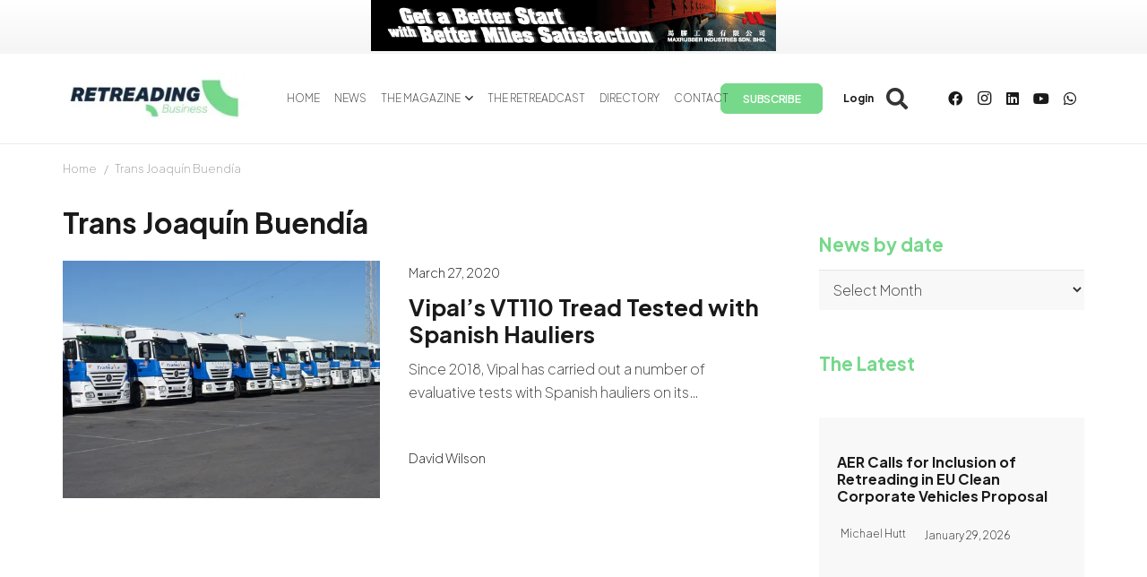

--- FILE ---
content_type: text/html; charset=UTF-8
request_url: https://www.retreadingbusiness.com/tag/trans-joaquin-buendia/
body_size: 19335
content:
<!DOCTYPE HTML>
<html lang="en-US">
<head>
	<meta charset="UTF-8">
	<meta name='robots' content='index, follow, max-image-preview:large, max-snippet:-1, max-video-preview:-1' />

	<!-- This site is optimized with the Yoast SEO Premium plugin v26.7 (Yoast SEO v26.7) - https://yoast.com/wordpress/plugins/seo/ -->
	<title>Trans Joaquín Buendía archivos | Retreading Business</title>
	<link rel="canonical" href="https://www.retreadingbusiness.com/tag/trans-joaquin-buendia/" />
	<meta property="og:locale" content="en_US" />
	<meta property="og:type" content="article" />
	<meta property="og:title" content="Trans Joaquín Buendía archivos" />
	<meta property="og:url" content="https://www.retreadingbusiness.com/tag/trans-joaquin-buendia/" />
	<meta property="og:site_name" content="Retreading Business" />
	<meta name="twitter:card" content="summary_large_image" />
	<meta name="twitter:site" content="@retreadbusiness" />
	<script data-jetpack-boost="ignore" type="application/ld+json" class="yoast-schema-graph">{"@context":"https://schema.org","@graph":[{"@type":"CollectionPage","@id":"https://www.retreadingbusiness.com/tag/trans-joaquin-buendia/","url":"https://www.retreadingbusiness.com/tag/trans-joaquin-buendia/","name":"Trans Joaquín Buendía archivos | Retreading Business","isPartOf":{"@id":"https://www.retreadingbusiness.com/#website"},"primaryImageOfPage":{"@id":"https://www.retreadingbusiness.com/tag/trans-joaquin-buendia/#primaryimage"},"image":{"@id":"https://www.retreadingbusiness.com/tag/trans-joaquin-buendia/#primaryimage"},"thumbnailUrl":"https://cdn2.retreadingbusiness.com/wp-content/uploads/2023/02/trafmafe-web.webp","breadcrumb":{"@id":"https://www.retreadingbusiness.com/tag/trans-joaquin-buendia/#breadcrumb"},"inLanguage":"en-US"},{"@type":"ImageObject","inLanguage":"en-US","@id":"https://www.retreadingbusiness.com/tag/trans-joaquin-buendia/#primaryimage","url":"https://cdn2.retreadingbusiness.com/wp-content/uploads/2023/02/trafmafe-web.webp","contentUrl":"https://cdn2.retreadingbusiness.com/wp-content/uploads/2023/02/trafmafe-web.webp","width":565,"height":424,"caption":"Vipal's VT110 Tread Tested with Spanish Hauliers"},{"@type":"BreadcrumbList","@id":"https://www.retreadingbusiness.com/tag/trans-joaquin-buendia/#breadcrumb","itemListElement":[{"@type":"ListItem","position":1,"name":"Portada","item":"https://www.retreadingbusiness.com/"},{"@type":"ListItem","position":2,"name":"Trans Joaquín Buendía"}]},{"@type":"WebSite","@id":"https://www.retreadingbusiness.com/#website","url":"https://www.retreadingbusiness.com/","name":"Retreading Business","description":"","publisher":{"@id":"https://www.retreadingbusiness.com/#organization"},"potentialAction":[{"@type":"SearchAction","target":{"@type":"EntryPoint","urlTemplate":"https://www.retreadingbusiness.com/?s={search_term_string}"},"query-input":{"@type":"PropertyValueSpecification","valueRequired":true,"valueName":"search_term_string"}}],"inLanguage":"en-US"},{"@type":"Organization","@id":"https://www.retreadingbusiness.com/#organization","name":"Retreading Business","url":"https://www.retreadingbusiness.com/","logo":{"@type":"ImageObject","inLanguage":"en-US","@id":"https://www.retreadingbusiness.com/#/schema/logo/image/","url":"https://cdn2.retreadingbusiness.com/wp-content/uploads/2023/03/retreading-2022-brand-site-logo-88.png","contentUrl":"https://cdn2.retreadingbusiness.com/wp-content/uploads/2023/03/retreading-2022-brand-site-logo-88.png","width":1104,"height":240,"caption":"Retreading Business"},"image":{"@id":"https://www.retreadingbusiness.com/#/schema/logo/image/"},"sameAs":["https://www.facebook.com/RetreadingBusiness/","https://x.com/retreadbusiness","https://www.linkedin.com/company/retreading-business-ltd/","https://www.youtube.com/channel/UCQrG1ZoFGwV_1ZRgRXYFnug"]}]}</script>
	<!-- / Yoast SEO Premium plugin. -->


<link rel='dns-prefetch' href='//fonts.googleapis.com' />
<link rel='dns-prefetch' href='//www.googletagmanager.com' />
<link rel="alternate" type="application/rss+xml" title="Retreading Business &raquo; Feed" href="https://www.retreadingbusiness.com/feed/" />
<link rel="alternate" type="application/rss+xml" title="Retreading Business &raquo; Comments Feed" href="https://www.retreadingbusiness.com/comments/feed/" />
<link rel="alternate" type="application/rss+xml" title="Retreading Business &raquo; Trans Joaquín Buendía Tag Feed" href="https://www.retreadingbusiness.com/tag/trans-joaquin-buendia/feed/" />
<meta name="viewport" content="width=device-width, initial-scale=1">
<meta name="SKYPE_TOOLBAR" content="SKYPE_TOOLBAR_PARSER_COMPATIBLE">
<meta name="theme-color" content="#f5f5f5">
<link rel='stylesheet' id='all-css-6d327eed36bbcab6536bee21c423dda6' href='https://cdn2.retreadingbusiness.com/wp-content/boost-cache/static/0a7c8f5415.min.css' type='text/css' media='all' />
<style id='tyreblogs-inline-css'>
:root { --tyreblog-color: #76d88a; --wilson-payment-form-font-color: #343a40; }
/*# sourceURL=tyreblogs-inline-css */
</style>
<style id='wp-img-auto-sizes-contain-inline-css'>
img:is([sizes=auto i],[sizes^="auto," i]){contain-intrinsic-size:3000px 1500px}
/*# sourceURL=wp-img-auto-sizes-contain-inline-css */
</style>
<style id='wp-emoji-styles-inline-css'>

	img.wp-smiley, img.emoji {
		display: inline !important;
		border: none !important;
		box-shadow: none !important;
		height: 1em !important;
		width: 1em !important;
		margin: 0 0.07em !important;
		vertical-align: -0.1em !important;
		background: none !important;
		padding: 0 !important;
	}
/*# sourceURL=wp-emoji-styles-inline-css */
</style>
<link rel='stylesheet' id='us-fonts-css' href='https://fonts.googleapis.com/css?family=Plus+Jakarta+Sans%3A200%2C700%2C600&#038;display=swap&#038;ver=6.9' media='all' />
<!--n2css--><!--n2js-->

<link rel="https://api.w.org/" href="https://www.retreadingbusiness.com/wp-json/" /><link rel="alternate" title="JSON" type="application/json" href="https://www.retreadingbusiness.com/wp-json/wp/v2/tags/2188" /><link rel="EditURI" type="application/rsd+xml" title="RSD" href="https://www.retreadingbusiness.com/xmlrpc.php?rsd" />
<meta name="generator" content="WordPress 6.9" />
<meta name="generator" content="Site Kit by Google 1.168.0" />		
				
		<meta name="generator" content="Powered by WPBakery Page Builder - drag and drop page builder for WordPress."/>
<link rel="icon" href="https://cdn1.retreadingbusiness.com/wp-content/uploads/2023/06/favicon-150x150.png" sizes="32x32" />
<link rel="icon" href="https://cdn.retreadingbusiness.com/wp-content/uploads/2023/06/favicon-300x300.png" sizes="192x192" />
<link rel="apple-touch-icon" href="https://cdn.retreadingbusiness.com/wp-content/uploads/2023/06/favicon-300x300.png" />
<meta name="msapplication-TileImage" content="https://cdn.retreadingbusiness.com/wp-content/uploads/2023/06/favicon-300x300.png" />
<noscript><style> .wpb_animate_when_almost_visible { opacity: 1; }</style></noscript>		<style id="us-icon-fonts">@font-face{font-display:block;font-style:normal;font-family:"fontawesome";font-weight:900;src:url("https://cdn.retreadingbusiness.com/wp-content/themes/Acrilonia_Theme/fonts/fa-solid-900.woff2?ver=8.37.2") format("woff2")}.fas{font-family:"fontawesome";font-weight:900}@font-face{font-display:block;font-style:normal;font-family:"fontawesome";font-weight:400;src:url("https://cdn1.retreadingbusiness.com/wp-content/themes/Acrilonia_Theme/fonts/fa-regular-400.woff2?ver=8.37.2") format("woff2")}.far{font-family:"fontawesome";font-weight:400}@font-face{font-display:block;font-style:normal;font-family:"fontawesome";font-weight:300;src:url("https://cdn2.retreadingbusiness.com/wp-content/themes/Acrilonia_Theme/fonts/fa-light-300.woff2?ver=8.37.2") format("woff2")}.fal{font-family:"fontawesome";font-weight:300}@font-face{font-display:block;font-style:normal;font-family:"Font Awesome 5 Duotone";font-weight:900;src:url("https://cdn1.retreadingbusiness.com/wp-content/themes/Acrilonia_Theme/fonts/fa-duotone-900.woff2?ver=8.37.2") format("woff2")}.fad{font-family:"Font Awesome 5 Duotone";font-weight:900}.fad{position:relative}.fad:before{position:absolute}.fad:after{opacity:0.4}@font-face{font-display:block;font-style:normal;font-family:"Font Awesome 5 Brands";font-weight:400;src:url("https://cdn.retreadingbusiness.com/wp-content/themes/Acrilonia_Theme/fonts/fa-brands-400.woff2?ver=8.37.2") format("woff2")}.fab{font-family:"Font Awesome 5 Brands";font-weight:400}@font-face{font-display:block;font-style:normal;font-family:"Material Icons";font-weight:400;src:url("https://cdn1.retreadingbusiness.com/wp-content/themes/Acrilonia_Theme/fonts/material-icons.woff2?ver=8.37.2") format("woff2")}.material-icons{font-family:"Material Icons";font-weight:400}</style>
				<style id="us-theme-options-css">:root{--color-header-middle-bg:#fff;--color-header-middle-bg-grad:#fff;--color-header-middle-text:#333;--color-header-middle-text-hover:#76d88a;--color-header-transparent-bg:transparent;--color-header-transparent-bg-grad:transparent;--color-header-transparent-text:#fff;--color-header-transparent-text-hover:#fff;--color-chrome-toolbar:#f5f5f5;--color-header-top-bg:#f5f5f5;--color-header-top-bg-grad:linear-gradient(0deg,#f5f5f5,#fff);--color-header-top-text:#333;--color-header-top-text-hover:#76d88a;--color-header-top-transparent-bg:rgba(0,0,0,0.2);--color-header-top-transparent-bg-grad:rgba(0,0,0,0.2);--color-header-top-transparent-text:rgba(255,255,255,0.66);--color-header-top-transparent-text-hover:#fff;--color-content-bg:#fff;--color-content-bg-grad:#fff;--color-content-bg-alt:#f5f5f5;--color-content-bg-alt-grad:#f5f5f5;--color-content-border:#e8e8e8;--color-content-heading:#1a1a1a;--color-content-heading-grad:#1a1a1a;--color-content-text:#333;--color-content-link:#76d88a;--color-content-link-hover:#76d88a;--color-content-primary:#76d88a;--color-content-primary-grad:#76d88a;--color-content-secondary:#7049ba;--color-content-secondary-grad:linear-gradient(135deg,#7049ba,#e95095);--color-content-faded:#999;--color-content-overlay:rgba(0,0,0,0.75);--color-content-overlay-grad:rgba(0,0,0,0.75);--color-alt-content-bg:#f5f5f5;--color-alt-content-bg-grad:#f5f5f5;--color-alt-content-bg-alt:#fff;--color-alt-content-bg-alt-grad:#fff;--color-alt-content-border:#ddd;--color-alt-content-heading:#1a1a1a;--color-alt-content-heading-grad:#1a1a1a;--color-alt-content-text:#333;--color-alt-content-link:#76d88a;--color-alt-content-link-hover:#7049ba;--color-alt-content-primary:#e95095;--color-alt-content-primary-grad:linear-gradient(135deg,#e95095,#7049ba);--color-alt-content-secondary:#7049ba;--color-alt-content-secondary-grad:linear-gradient(135deg,#7049ba,#e95095);--color-alt-content-faded:#999;--color-alt-content-overlay:#e95095;--color-alt-content-overlay-grad:linear-gradient(135deg,#e95095,rgba(233,80,149,0.75));--color-footer-bg:#ffffff;--color-footer-bg-grad:#ffffff;--color-footer-bg-alt:#1a1a1a;--color-footer-bg-alt-grad:#1a1a1a;--color-footer-border:#333;--color-footer-heading:#ccc;--color-footer-heading-grad:#ccc;--color-footer-text:#1a1a1a;--color-footer-link:#1a1a1a;--color-footer-link-hover:#1a1a1a;--color-subfooter-bg:#1a1a1a;--color-subfooter-bg-grad:#1a1a1a;--color-subfooter-bg-alt:#222;--color-subfooter-bg-alt-grad:#222;--color-subfooter-border:#282828;--color-subfooter-heading:#ccc;--color-subfooter-heading-grad:#ccc;--color-subfooter-text:#bbb;--color-subfooter-link:#fff;--color-subfooter-link-hover:#ffffff;--color-content-primary-faded:rgba(118,216,138,0.15);--box-shadow:0 5px 15px rgba(0,0,0,.15);--box-shadow-up:0 -5px 15px rgba(0,0,0,.15);--site-canvas-width:1300px;--site-content-width:1140px;--site-sidebar-width:26%;--text-block-margin-bottom:0rem;--focus-outline-width:2px}.w-counter.color_secondary .w-counter-value,.w-iconbox.color_secondary.style_default .w-iconbox-icon i:not(.fad){background:var(--color-content-secondary-grad);-webkit-background-clip:text;color:transparent}:root{--font-family:"Plus Jakarta Sans";--font-size:16px;--line-height:26px;--font-weight:200;--bold-font-weight:700;--h1-font-family:"Plus Jakarta Sans";--h1-font-size:max( 2rem,2vw );--h1-line-height:1.2;--h1-font-weight:700;--h1-bold-font-weight:700;--h1-text-transform:none;--h1-font-style:normal;--h1-letter-spacing:0;--h1-margin-bottom:0.6em;--h2-font-family:var(--h1-font-family);--h2-font-size:30px;--h2-line-height:1.2;--h2-font-weight:600;--h2-bold-font-weight:var(--h1-bold-font-weight);--h2-text-transform:var(--h1-text-transform);--h2-font-style:var(--h1-font-style);--h2-letter-spacing:0;--h2-margin-bottom:0.6em;--h3-font-family:var(--h1-font-family);--h3-font-size:max( 1.7rem,1.7vw );--h3-line-height:1.2;--h3-font-weight:200;--h3-bold-font-weight:var(--h1-bold-font-weight);--h3-text-transform:var(--h1-text-transform);--h3-font-style:var(--h1-font-style);--h3-letter-spacing:0;--h3-margin-bottom:0.6em;--h4-font-family:var(--h1-font-family);--h4-font-size:max( 1.5rem,1.5vw );--h4-line-height:1.2;--h4-font-weight:200;--h4-bold-font-weight:var(--h1-bold-font-weight);--h4-text-transform:var(--h1-text-transform);--h4-font-style:var(--h1-font-style);--h4-letter-spacing:0;--h4-margin-bottom:0.6em;--h5-font-family:var(--h1-font-family);--h5-font-size:max( 1.3rem,1.3vw );--h5-line-height:1.2;--h5-font-weight:200;--h5-bold-font-weight:var(--h1-bold-font-weight);--h5-text-transform:var(--h1-text-transform);--h5-font-style:var(--h1-font-style);--h5-letter-spacing:0;--h5-margin-bottom:0.6em;--h6-font-family:var(--h1-font-family);--h6-font-size:max( 1.2rem,1.2vw );--h6-line-height:1.2;--h6-font-weight:200;--h6-bold-font-weight:var(--h1-bold-font-weight);--h6-text-transform:var(--h1-text-transform);--h6-font-style:var(--h1-font-style);--h6-letter-spacing:0;--h6-margin-bottom:0.6em}h1{font-family:var(--h1-font-family,inherit);font-weight:var(--h1-font-weight,inherit);font-size:var(--h1-font-size,inherit);font-style:var(--h1-font-style,inherit);line-height:var(--h1-line-height,1.4);letter-spacing:var(--h1-letter-spacing,inherit);text-transform:var(--h1-text-transform,inherit);margin-bottom:var(--h1-margin-bottom,1.5rem)}h1>strong{font-weight:var(--h1-bold-font-weight,bold)}h2{font-family:var(--h2-font-family,inherit);font-weight:var(--h2-font-weight,inherit);font-size:var(--h2-font-size,inherit);font-style:var(--h2-font-style,inherit);line-height:var(--h2-line-height,1.4);letter-spacing:var(--h2-letter-spacing,inherit);text-transform:var(--h2-text-transform,inherit);margin-bottom:var(--h2-margin-bottom,1.5rem)}h2>strong{font-weight:var(--h2-bold-font-weight,bold)}h3{font-family:var(--h3-font-family,inherit);font-weight:var(--h3-font-weight,inherit);font-size:var(--h3-font-size,inherit);font-style:var(--h3-font-style,inherit);line-height:var(--h3-line-height,1.4);letter-spacing:var(--h3-letter-spacing,inherit);text-transform:var(--h3-text-transform,inherit);margin-bottom:var(--h3-margin-bottom,1.5rem)}h3>strong{font-weight:var(--h3-bold-font-weight,bold)}h4{font-family:var(--h4-font-family,inherit);font-weight:var(--h4-font-weight,inherit);font-size:var(--h4-font-size,inherit);font-style:var(--h4-font-style,inherit);line-height:var(--h4-line-height,1.4);letter-spacing:var(--h4-letter-spacing,inherit);text-transform:var(--h4-text-transform,inherit);margin-bottom:var(--h4-margin-bottom,1.5rem)}h4>strong{font-weight:var(--h4-bold-font-weight,bold)}h5{font-family:var(--h5-font-family,inherit);font-weight:var(--h5-font-weight,inherit);font-size:var(--h5-font-size,inherit);font-style:var(--h5-font-style,inherit);line-height:var(--h5-line-height,1.4);letter-spacing:var(--h5-letter-spacing,inherit);text-transform:var(--h5-text-transform,inherit);margin-bottom:var(--h5-margin-bottom,1.5rem)}h5>strong{font-weight:var(--h5-bold-font-weight,bold)}h6{font-family:var(--h6-font-family,inherit);font-weight:var(--h6-font-weight,inherit);font-size:var(--h6-font-size,inherit);font-style:var(--h6-font-style,inherit);line-height:var(--h6-line-height,1.4);letter-spacing:var(--h6-letter-spacing,inherit);text-transform:var(--h6-text-transform,inherit);margin-bottom:var(--h6-margin-bottom,1.5rem)}h6>strong{font-weight:var(--h6-bold-font-weight,bold)}body{background:var(--color-content-bg-alt)}@media (max-width:1220px){.l-main .aligncenter{max-width:calc(100vw - 5rem)}}@media (min-width:1381px){body.usb_preview .hide_on_default{opacity:0.25!important}.vc_hidden-lg,body:not(.usb_preview) .hide_on_default{display:none!important}.default_align_left{text-align:left;justify-content:flex-start}.default_align_right{text-align:right;justify-content:flex-end}.default_align_center{text-align:center;justify-content:center}.w-hwrapper.default_align_center>*{margin-left:calc( var(--hwrapper-gap,1.2rem) / 2 );margin-right:calc( var(--hwrapper-gap,1.2rem) / 2 )}.default_align_justify{justify-content:space-between}.w-hwrapper>.default_align_justify,.default_align_justify>.w-btn{width:100%}*:not(.w-hwrapper)>.w-btn-wrapper:not([class*="default_align_none"]):not(.align_none){display:block;margin-inline-end:0}}@media (min-width:1025px) and (max-width:1380px){body.usb_preview .hide_on_laptops{opacity:0.25!important}.vc_hidden-md,body:not(.usb_preview) .hide_on_laptops{display:none!important}.laptops_align_left{text-align:left;justify-content:flex-start}.laptops_align_right{text-align:right;justify-content:flex-end}.laptops_align_center{text-align:center;justify-content:center}.w-hwrapper.laptops_align_center>*{margin-left:calc( var(--hwrapper-gap,1.2rem) / 2 );margin-right:calc( var(--hwrapper-gap,1.2rem) / 2 )}.laptops_align_justify{justify-content:space-between}.w-hwrapper>.laptops_align_justify,.laptops_align_justify>.w-btn{width:100%}*:not(.w-hwrapper)>.w-btn-wrapper:not([class*="laptops_align_none"]):not(.align_none){display:block;margin-inline-end:0}.g-cols.via_grid[style*="--laptops-columns-gap"]{gap:var(--laptops-columns-gap,3rem)}}@media (min-width:601px) and (max-width:1024px){body.usb_preview .hide_on_tablets{opacity:0.25!important}.vc_hidden-sm,body:not(.usb_preview) .hide_on_tablets{display:none!important}.tablets_align_left{text-align:left;justify-content:flex-start}.tablets_align_right{text-align:right;justify-content:flex-end}.tablets_align_center{text-align:center;justify-content:center}.w-hwrapper.tablets_align_center>*{margin-left:calc( var(--hwrapper-gap,1.2rem) / 2 );margin-right:calc( var(--hwrapper-gap,1.2rem) / 2 )}.tablets_align_justify{justify-content:space-between}.w-hwrapper>.tablets_align_justify,.tablets_align_justify>.w-btn{width:100%}*:not(.w-hwrapper)>.w-btn-wrapper:not([class*="tablets_align_none"]):not(.align_none){display:block;margin-inline-end:0}.g-cols.via_grid[style*="--tablets-columns-gap"]{gap:var(--tablets-columns-gap,3rem)}}@media (max-width:600px){body.usb_preview .hide_on_mobiles{opacity:0.25!important}.vc_hidden-xs,body:not(.usb_preview) .hide_on_mobiles{display:none!important}.mobiles_align_left{text-align:left;justify-content:flex-start}.mobiles_align_right{text-align:right;justify-content:flex-end}.mobiles_align_center{text-align:center;justify-content:center}.w-hwrapper.mobiles_align_center>*{margin-left:calc( var(--hwrapper-gap,1.2rem) / 2 );margin-right:calc( var(--hwrapper-gap,1.2rem) / 2 )}.mobiles_align_justify{justify-content:space-between}.w-hwrapper>.mobiles_align_justify,.mobiles_align_justify>.w-btn{width:100%}.w-hwrapper.stack_on_mobiles{display:block}.w-hwrapper.stack_on_mobiles>:not(script){display:block;margin:0 0 var(--hwrapper-gap,1.2rem)}.w-hwrapper.stack_on_mobiles>:last-child{margin-bottom:0}*:not(.w-hwrapper)>.w-btn-wrapper:not([class*="mobiles_align_none"]):not(.align_none){display:block;margin-inline-end:0}.g-cols.via_grid[style*="--mobiles-columns-gap"]{gap:var(--mobiles-columns-gap,1.5rem)}}@media (max-width:600px){.g-cols.type_default>div[class*="vc_col-xs-"]{margin-top:1rem;margin-bottom:1rem}.g-cols>div:not([class*="vc_col-xs-"]){width:100%;margin:0 0 1.5rem}.g-cols.reversed>div:last-of-type{order:-1}.g-cols.type_boxes>div,.g-cols.reversed>div:first-child,.g-cols:not(.reversed)>div:last-child,.g-cols>div.has_bg_color{margin-bottom:0}.vc_col-xs-1{width:8.3333%}.vc_col-xs-2{width:16.6666%}.vc_col-xs-1\/5{width:20%}.vc_col-xs-3{width:25%}.vc_col-xs-4{width:33.3333%}.vc_col-xs-2\/5{width:40%}.vc_col-xs-5{width:41.6666%}.vc_col-xs-6{width:50%}.vc_col-xs-7{width:58.3333%}.vc_col-xs-3\/5{width:60%}.vc_col-xs-8{width:66.6666%}.vc_col-xs-9{width:75%}.vc_col-xs-4\/5{width:80%}.vc_col-xs-10{width:83.3333%}.vc_col-xs-11{width:91.6666%}.vc_col-xs-12{width:100%}.vc_col-xs-offset-0{margin-left:0}.vc_col-xs-offset-1{margin-left:8.3333%}.vc_col-xs-offset-2{margin-left:16.6666%}.vc_col-xs-offset-1\/5{margin-left:20%}.vc_col-xs-offset-3{margin-left:25%}.vc_col-xs-offset-4{margin-left:33.3333%}.vc_col-xs-offset-2\/5{margin-left:40%}.vc_col-xs-offset-5{margin-left:41.6666%}.vc_col-xs-offset-6{margin-left:50%}.vc_col-xs-offset-7{margin-left:58.3333%}.vc_col-xs-offset-3\/5{margin-left:60%}.vc_col-xs-offset-8{margin-left:66.6666%}.vc_col-xs-offset-9{margin-left:75%}.vc_col-xs-offset-4\/5{margin-left:80%}.vc_col-xs-offset-10{margin-left:83.3333%}.vc_col-xs-offset-11{margin-left:91.6666%}.vc_col-xs-offset-12{margin-left:100%}}@media (min-width:601px){.vc_col-sm-1{width:8.3333%}.vc_col-sm-2{width:16.6666%}.vc_col-sm-1\/5{width:20%}.vc_col-sm-3{width:25%}.vc_col-sm-4{width:33.3333%}.vc_col-sm-2\/5{width:40%}.vc_col-sm-5{width:41.6666%}.vc_col-sm-6{width:50%}.vc_col-sm-7{width:58.3333%}.vc_col-sm-3\/5{width:60%}.vc_col-sm-8{width:66.6666%}.vc_col-sm-9{width:75%}.vc_col-sm-4\/5{width:80%}.vc_col-sm-10{width:83.3333%}.vc_col-sm-11{width:91.6666%}.vc_col-sm-12{width:100%}.vc_col-sm-offset-0{margin-left:0}.vc_col-sm-offset-1{margin-left:8.3333%}.vc_col-sm-offset-2{margin-left:16.6666%}.vc_col-sm-offset-1\/5{margin-left:20%}.vc_col-sm-offset-3{margin-left:25%}.vc_col-sm-offset-4{margin-left:33.3333%}.vc_col-sm-offset-2\/5{margin-left:40%}.vc_col-sm-offset-5{margin-left:41.6666%}.vc_col-sm-offset-6{margin-left:50%}.vc_col-sm-offset-7{margin-left:58.3333%}.vc_col-sm-offset-3\/5{margin-left:60%}.vc_col-sm-offset-8{margin-left:66.6666%}.vc_col-sm-offset-9{margin-left:75%}.vc_col-sm-offset-4\/5{margin-left:80%}.vc_col-sm-offset-10{margin-left:83.3333%}.vc_col-sm-offset-11{margin-left:91.6666%}.vc_col-sm-offset-12{margin-left:100%}}@media (min-width:1025px){.vc_col-md-1{width:8.3333%}.vc_col-md-2{width:16.6666%}.vc_col-md-1\/5{width:20%}.vc_col-md-3{width:25%}.vc_col-md-4{width:33.3333%}.vc_col-md-2\/5{width:40%}.vc_col-md-5{width:41.6666%}.vc_col-md-6{width:50%}.vc_col-md-7{width:58.3333%}.vc_col-md-3\/5{width:60%}.vc_col-md-8{width:66.6666%}.vc_col-md-9{width:75%}.vc_col-md-4\/5{width:80%}.vc_col-md-10{width:83.3333%}.vc_col-md-11{width:91.6666%}.vc_col-md-12{width:100%}.vc_col-md-offset-0{margin-left:0}.vc_col-md-offset-1{margin-left:8.3333%}.vc_col-md-offset-2{margin-left:16.6666%}.vc_col-md-offset-1\/5{margin-left:20%}.vc_col-md-offset-3{margin-left:25%}.vc_col-md-offset-4{margin-left:33.3333%}.vc_col-md-offset-2\/5{margin-left:40%}.vc_col-md-offset-5{margin-left:41.6666%}.vc_col-md-offset-6{margin-left:50%}.vc_col-md-offset-7{margin-left:58.3333%}.vc_col-md-offset-3\/5{margin-left:60%}.vc_col-md-offset-8{margin-left:66.6666%}.vc_col-md-offset-9{margin-left:75%}.vc_col-md-offset-4\/5{margin-left:80%}.vc_col-md-offset-10{margin-left:83.3333%}.vc_col-md-offset-11{margin-left:91.6666%}.vc_col-md-offset-12{margin-left:100%}}@media (min-width:1381px){.vc_col-lg-1{width:8.3333%}.vc_col-lg-2{width:16.6666%}.vc_col-lg-1\/5{width:20%}.vc_col-lg-3{width:25%}.vc_col-lg-4{width:33.3333%}.vc_col-lg-2\/5{width:40%}.vc_col-lg-5{width:41.6666%}.vc_col-lg-6{width:50%}.vc_col-lg-7{width:58.3333%}.vc_col-lg-3\/5{width:60%}.vc_col-lg-8{width:66.6666%}.vc_col-lg-9{width:75%}.vc_col-lg-4\/5{width:80%}.vc_col-lg-10{width:83.3333%}.vc_col-lg-11{width:91.6666%}.vc_col-lg-12{width:100%}.vc_col-lg-offset-0{margin-left:0}.vc_col-lg-offset-1{margin-left:8.3333%}.vc_col-lg-offset-2{margin-left:16.6666%}.vc_col-lg-offset-1\/5{margin-left:20%}.vc_col-lg-offset-3{margin-left:25%}.vc_col-lg-offset-4{margin-left:33.3333%}.vc_col-lg-offset-2\/5{margin-left:40%}.vc_col-lg-offset-5{margin-left:41.6666%}.vc_col-lg-offset-6{margin-left:50%}.vc_col-lg-offset-7{margin-left:58.3333%}.vc_col-lg-offset-3\/5{margin-left:60%}.vc_col-lg-offset-8{margin-left:66.6666%}.vc_col-lg-offset-9{margin-left:75%}.vc_col-lg-offset-4\/5{margin-left:80%}.vc_col-lg-offset-10{margin-left:83.3333%}.vc_col-lg-offset-11{margin-left:91.6666%}.vc_col-lg-offset-12{margin-left:100%}}@media (min-width:601px) and (max-width:1024px){.g-cols.via_flex.type_default>div[class*="vc_col-md-"],.g-cols.via_flex.type_default>div[class*="vc_col-lg-"]{margin-top:1rem;margin-bottom:1rem}}@media (min-width:1025px) and (max-width:1380px){.g-cols.via_flex.type_default>div[class*="vc_col-lg-"]{margin-top:1rem;margin-bottom:1rem}}@media (max-width:599px){.l-canvas{overflow:hidden}.g-cols.stacking_default.reversed>div:last-of-type{order:-1}.g-cols.stacking_default.via_flex>div:not([class*="vc_col-xs"]){width:100%;margin:0 0 1.5rem}.g-cols.stacking_default.via_grid.mobiles-cols_1{grid-template-columns:100%}.g-cols.stacking_default.via_flex.type_boxes>div,.g-cols.stacking_default.via_flex.reversed>div:first-child,.g-cols.stacking_default.via_flex:not(.reversed)>div:last-child,.g-cols.stacking_default.via_flex>div.has_bg_color{margin-bottom:0}.g-cols.stacking_default.via_flex.type_default>.wpb_column.stretched{margin-left:-1rem;margin-right:-1rem}.g-cols.stacking_default.via_grid.mobiles-cols_1>.wpb_column.stretched,.g-cols.stacking_default.via_flex.type_boxes>.wpb_column.stretched{margin-left:-2.5rem;margin-right:-2.5rem;width:auto}.vc_column-inner.type_sticky>.wpb_wrapper,.vc_column_container.type_sticky>.vc_column-inner{top:0!important}}@media (min-width:600px){body:not(.rtl) .l-section.for_sidebar.at_left>div>.l-sidebar,.rtl .l-section.for_sidebar.at_right>div>.l-sidebar{order:-1}.vc_column_container.type_sticky>.vc_column-inner,.vc_column-inner.type_sticky>.wpb_wrapper{position:-webkit-sticky;position:sticky}.l-section.type_sticky{position:-webkit-sticky;position:sticky;top:0;z-index:11;transition:top 0.3s cubic-bezier(.78,.13,.15,.86) 0.1s}.header_hor .l-header.post_fixed.sticky_auto_hide{z-index:12}.admin-bar .l-section.type_sticky{top:32px}.l-section.type_sticky>.l-section-h{transition:padding-top 0.3s}.header_hor .l-header.pos_fixed:not(.down)~.l-main .l-section.type_sticky:not(:first-of-type){top:var(--header-sticky-height)}.admin-bar.header_hor .l-header.pos_fixed:not(.down)~.l-main .l-section.type_sticky:not(:first-of-type){top:calc( var(--header-sticky-height) + 32px )}.header_hor .l-header.pos_fixed.sticky:not(.down)~.l-main .l-section.type_sticky:first-of-type>.l-section-h{padding-top:var(--header-sticky-height)}.header_hor.headerinpos_bottom .l-header.pos_fixed.sticky:not(.down)~.l-main .l-section.type_sticky:first-of-type>.l-section-h{padding-bottom:var(--header-sticky-height)!important}}@media screen and (min-width:1220px){.g-cols.via_flex.type_default>.wpb_column.stretched:first-of-type{margin-inline-start:min( calc( var(--site-content-width) / 2 + 0px / 2 + 1.5rem - 50vw),-1rem )}.g-cols.via_flex.type_default>.wpb_column.stretched:last-of-type{margin-inline-end:min( calc( var(--site-content-width) / 2 + 0px / 2 + 1.5rem - 50vw),-1rem )}.l-main .alignfull, .w-separator.width_screen,.g-cols.via_grid>.wpb_column.stretched:first-of-type,.g-cols.via_flex.type_boxes>.wpb_column.stretched:first-of-type{margin-inline-start:min( calc( var(--site-content-width) / 2 + 0px / 2 - 50vw ),-2.5rem )}.l-main .alignfull, .w-separator.width_screen,.g-cols.via_grid>.wpb_column.stretched:last-of-type,.g-cols.via_flex.type_boxes>.wpb_column.stretched:last-of-type{margin-inline-end:min( calc( var(--site-content-width) / 2 + 0px / 2 - 50vw ),-2.5rem )}}@media (max-width:600px){.w-form-row.for_submit[style*=btn-size-mobiles] .w-btn{font-size:var(--btn-size-mobiles)!important}}:focus-visible,input[type=checkbox]:focus-visible + i,input[type=checkbox]:focus-visible~.w-color-switch-box,.w-nav-arrow:focus-visible::before,.woocommerce-mini-cart-item:has(:focus-visible){outline-width:var(--focus-outline-width,2px );outline-style:solid;outline-offset:2px;outline-color:var(--color-content-primary)}.w-header-show{background:#75d88a}.no-touch .w-header-show:hover{background:var(--color-content-primary-grad)}button[type=submit]:not(.w-btn),input[type=submit]:not(.w-btn),.us-nav-style_1>*,.navstyle_1>.owl-nav button,.us-btn-style_1{font-size:15px;line-height:1.08!important;font-weight:600;font-style:normal;text-transform:none;letter-spacing:0em;border-radius:0.6em;padding:0.9em 1.2em;background:var(--color-content-primary);border-color:transparent;color:#ffffff!important}button[type=submit]:not(.w-btn):before,input[type=submit]:not(.w-btn),.us-nav-style_1>*:before,.navstyle_1>.owl-nav button:before,.us-btn-style_1:before{border-width:1px}.no-touch button[type=submit]:not(.w-btn):hover,.no-touch input[type=submit]:not(.w-btn):hover,.us-nav-style_1>span.current,.no-touch .us-nav-style_1>a:hover,.no-touch .navstyle_1>.owl-nav button:hover,.no-touch .us-btn-style_1:hover{box-shadow:0px 0px 0px 0px #000000;background:#ffffff;border-color:var(--color-content-primary);color:#000000!important}.us-nav-style_1>*{min-width:calc(1.08em + 2 * 0.9em)}.us-nav-style_2>*,.navstyle_2>.owl-nav button,.us-btn-style_2{font-size:12px;line-height:1.14!important;font-weight:600;font-style:normal;text-transform:none;letter-spacing:-0.03em;border-radius:0.6em;padding:0.8em 1.1em;background:#ffffff;border-color:#76d88a;color:var(--color-content-text)!important}.us-nav-style_2>*:before,.navstyle_2>.owl-nav button:before,.us-btn-style_2:before{border-width:1px}.us-nav-style_2>span.current,.no-touch .us-nav-style_2>a:hover,.no-touch .navstyle_2>.owl-nav button:hover,.no-touch .us-btn-style_2:hover{background:#76d88a;border-color:#76d88a;color:#ffffff!important}.us-nav-style_2>*{min-width:calc(1.14em + 2 * 0.8em)}.us-nav-style_3>*,.navstyle_3>.owl-nav button,.us-btn-style_3{font-size:12px;line-height:1.14!important;font-weight:600;font-style:normal;text-transform:none;letter-spacing:-0.03em;border-radius:0.6em;padding:0.9em 2.1em;background:#76d88a;border-color:#76d88a;color:#ffffff!important}.us-nav-style_3>*:before,.navstyle_3>.owl-nav button:before,.us-btn-style_3:before{border-width:1px}.us-nav-style_3>span.current,.no-touch .us-nav-style_3>a:hover,.no-touch .navstyle_3>.owl-nav button:hover,.no-touch .us-btn-style_3:hover{background:#ffffff;border-color:#76d88a;color:#1a1a1a!important}.us-nav-style_3>*{min-width:calc(1.14em + 2 * 0.9em)}.us-nav-style_7>*,.navstyle_7>.owl-nav button,.us-btn-style_7{font-size:12px;line-height:1.14!important;font-weight:600;font-style:normal;text-transform:none;letter-spacing:-0.03em;border-radius:0.6em;padding:0.5em 0.6em;background:#76d88a;border-color:#76d88a;color:#ffffff!important}.us-nav-style_7>*:before,.navstyle_7>.owl-nav button:before,.us-btn-style_7:before{border-width:1px}.us-nav-style_7>span.current,.no-touch .us-nav-style_7>a:hover,.no-touch .navstyle_7>.owl-nav button:hover,.no-touch .us-btn-style_7:hover{background:#ffffff;border-color:#76d88a;color:#1a1a1a!important}.us-nav-style_7>*{min-width:calc(1.14em + 2 * 0.5em)}.us-nav-style_5>*,.navstyle_5>.owl-nav button,.us-btn-style_5{font-size:12px;line-height:1.14!important;font-weight:600;font-style:normal;text-transform:none;letter-spacing:-0.03em;border-radius:0.6em;padding:0.8em 1.1em;background:#76d88a;border-color:#76d88a;color:#ffffff!important}.us-nav-style_5>*:before,.navstyle_5>.owl-nav button:before,.us-btn-style_5:before{border-width:1px}.us-nav-style_5>span.current,.no-touch .us-nav-style_5>a:hover,.no-touch .navstyle_5>.owl-nav button:hover,.no-touch .us-btn-style_5:hover{background:#ffffff;border-color:#76d88a;color:#1a1a1a!important}.us-nav-style_5>*{min-width:calc(1.14em + 2 * 0.8em)}.us-nav-style_6>*,.navstyle_6>.owl-nav button,.us-btn-style_6{font-size:12px;line-height:1.14!important;font-weight:600;font-style:normal;text-transform:none;letter-spacing:-0.03em;border-radius:0.6em;padding:0.8em 1.1em;background:#999999;border-color:#999999;color:#ffffff!important}.us-nav-style_6>*:before,.navstyle_6>.owl-nav button:before,.us-btn-style_6:before{border-width:1px}.us-nav-style_6>span.current,.no-touch .us-nav-style_6>a:hover,.no-touch .navstyle_6>.owl-nav button:hover,.no-touch .us-btn-style_6:hover{background:#999999;border-color:#999999;color:#ffffff!important}.us-nav-style_6>*{min-width:calc(1.14em + 2 * 0.8em)}.us-nav-style_4>*,.navstyle_4>.owl-nav button,.us-btn-style_4{font-size:10px;line-height:1.03!important;font-weight:400;font-style:normal;text-transform:uppercase;letter-spacing:-0.06em;border-radius:0em;padding:0.8em 1.1em;background:#efefef;border-color:transparent;color:#1a1a1a!important}.us-nav-style_4>*:before,.navstyle_4>.owl-nav button:before,.us-btn-style_4:before{border-width:1px}.us-nav-style_4>span.current,.no-touch .us-nav-style_4>a:hover,.no-touch .navstyle_4>.owl-nav button:hover,.no-touch .us-btn-style_4:hover{background:#efefef;border-color:transparent;color:#1a1a1a!important}.us-nav-style_4>*{min-width:calc(1.03em + 2 * 0.8em)}:root{--inputs-font-family:inherit;--inputs-font-size:1rem;--inputs-font-weight:400;--inputs-letter-spacing:0em;--inputs-text-transform:none;--inputs-height:2.8rem;--inputs-padding:0.8rem;--inputs-checkbox-size:1.5em;--inputs-border-width:0px;--inputs-border-radius:0;--inputs-background:#f8f8f8;--inputs-border-color:var(--color-content-border);--inputs-text-color:var(--color-content-text);--inputs-box-shadow:0px 1px 0px 0px rgba(0,0,0,0.08) inset;--inputs-focus-background:#f8f8f8;--inputs-focus-border-color:var(--color-content-border);--inputs-focus-text-color:var(--color-content-text);--inputs-focus-box-shadow:0px 0px 0px 2px var(--color-content-primary)}.color_alternate input:not([type=submit]),.color_alternate textarea,.color_alternate select{border-color:var(--color-alt-content-border)}.color_footer-top input:not([type=submit]),.color_footer-top textarea,.color_footer-top select{border-color:var(--color-subfooter-border)}.color_footer-bottom input:not([type=submit]),.color_footer-bottom textarea,.color_footer-bottom select{border-color:var(--color-footer-border)}.color_alternate input:not([type=submit]),.color_alternate textarea,.color_alternate select,.color_alternate .w-form-row-field>i,.color_alternate .w-form-row-field:after,.color_alternate .widget_search form:after,.color_footer-top input:not([type=submit]),.color_footer-top textarea,.color_footer-top select,.color_footer-top .w-form-row-field>i,.color_footer-top .w-form-row-field:after,.color_footer-top .widget_search form:after,.color_footer-bottom input:not([type=submit]),.color_footer-bottom textarea,.color_footer-bottom select,.color_footer-bottom .w-form-row-field>i,.color_footer-bottom .w-form-row-field:after,.color_footer-bottom .widget_search form:after{color:inherit}.leaflet-default-icon-path{background-image:url(https://cdn.retreadingbusiness.com/wp-content/themes/Acrilonia_Theme/common/css/vendor/images/marker-icon.png)}</style>
				<style id="us-current-header-css"> .l-subheader.at_top,.l-subheader.at_top .w-dropdown-list,.l-subheader.at_top .type_mobile .w-nav-list.level_1{background:var(--color-header-top-bg-grad,var(--color-header-top-bg) );color:var(--color-header-top-text)}.no-touch .l-subheader.at_top a:hover,.no-touch .l-header.bg_transparent .l-subheader.at_top .w-dropdown.opened a:hover{color:var(--color-header-top-text-hover)}.l-header.bg_transparent:not(.sticky) .l-subheader.at_top{background:var(--color-header-top-transparent-bg);color:var(--color-header-top-transparent-text)}.no-touch .l-header.bg_transparent:not(.sticky) .at_top .w-cart-link:hover,.no-touch .l-header.bg_transparent:not(.sticky) .at_top .w-text a:hover,.no-touch .l-header.bg_transparent:not(.sticky) .at_top .w-html a:hover,.no-touch .l-header.bg_transparent:not(.sticky) .at_top .w-nav>a:hover,.no-touch .l-header.bg_transparent:not(.sticky) .at_top .w-menu a:hover,.no-touch .l-header.bg_transparent:not(.sticky) .at_top .w-search>a:hover,.no-touch .l-header.bg_transparent:not(.sticky) .at_top .w-socials.shape_none.color_text a:hover,.no-touch .l-header.bg_transparent:not(.sticky) .at_top .w-socials.shape_none.color_link a:hover,.no-touch .l-header.bg_transparent:not(.sticky) .at_top .w-dropdown a:hover,.no-touch .l-header.bg_transparent:not(.sticky) .at_top .type_desktop .menu-item.level_1.opened>a,.no-touch .l-header.bg_transparent:not(.sticky) .at_top .type_desktop .menu-item.level_1:hover>a{color:var(--color-header-top-transparent-text-hover)}.l-subheader.at_middle,.l-subheader.at_middle .w-dropdown-list,.l-subheader.at_middle .type_mobile .w-nav-list.level_1{background:var(--color-header-middle-bg);color:var(--color-header-middle-text)}.no-touch .l-subheader.at_middle a:hover,.no-touch .l-header.bg_transparent .l-subheader.at_middle .w-dropdown.opened a:hover{color:var(--color-header-middle-text-hover)}.l-header.bg_transparent:not(.sticky) .l-subheader.at_middle{background:var(--color-header-transparent-bg);color:var(--color-header-transparent-text)}.no-touch .l-header.bg_transparent:not(.sticky) .at_middle .w-cart-link:hover,.no-touch .l-header.bg_transparent:not(.sticky) .at_middle .w-text a:hover,.no-touch .l-header.bg_transparent:not(.sticky) .at_middle .w-html a:hover,.no-touch .l-header.bg_transparent:not(.sticky) .at_middle .w-nav>a:hover,.no-touch .l-header.bg_transparent:not(.sticky) .at_middle .w-menu a:hover,.no-touch .l-header.bg_transparent:not(.sticky) .at_middle .w-search>a:hover,.no-touch .l-header.bg_transparent:not(.sticky) .at_middle .w-socials.shape_none.color_text a:hover,.no-touch .l-header.bg_transparent:not(.sticky) .at_middle .w-socials.shape_none.color_link a:hover,.no-touch .l-header.bg_transparent:not(.sticky) .at_middle .w-dropdown a:hover,.no-touch .l-header.bg_transparent:not(.sticky) .at_middle .type_desktop .menu-item.level_1.opened>a,.no-touch .l-header.bg_transparent:not(.sticky) .at_middle .type_desktop .menu-item.level_1:hover>a{color:var(--color-header-transparent-text-hover)}.header_ver .l-header{background:var(--color-header-middle-bg);color:var(--color-header-middle-text)}@media (min-width:1381px){.hidden_for_default{display:none!important}.l-subheader.at_bottom{display:none}.l-header{position:relative;z-index:111;width:100%}.l-subheader{margin:0 auto}.l-subheader.width_full{padding-left:1.5rem;padding-right:1.5rem}.l-subheader-h{display:flex;align-items:center;position:relative;margin:0 auto;max-width:var(--site-content-width,1200px);height:inherit}.w-header-show{display:none}.l-header.pos_fixed{position:fixed;left:0}.l-header.pos_fixed:not(.notransition) .l-subheader{transition-property:transform,background,box-shadow,line-height,height;transition-duration:.3s;transition-timing-function:cubic-bezier(.78,.13,.15,.86)}.headerinpos_bottom.sticky_first_section .l-header.pos_fixed{position:fixed!important}.header_hor .l-header.sticky_auto_hide{transition:transform .3s cubic-bezier(.78,.13,.15,.86) .1s}.header_hor .l-header.sticky_auto_hide.down{transform:translateY(-110%)}.l-header.bg_transparent:not(.sticky) .l-subheader{box-shadow:none!important;background:none}.l-header.bg_transparent~.l-main .l-section.width_full.height_auto:first-of-type>.l-section-h{padding-top:0!important;padding-bottom:0!important}.l-header.pos_static.bg_transparent{position:absolute;left:0}.l-subheader.width_full .l-subheader-h{max-width:none!important}.l-header.shadow_thin .l-subheader.at_middle,.l-header.shadow_thin .l-subheader.at_bottom{box-shadow:0 1px 0 rgba(0,0,0,0.08)}.l-header.shadow_wide .l-subheader.at_middle,.l-header.shadow_wide .l-subheader.at_bottom{box-shadow:0 3px 5px -1px rgba(0,0,0,0.1),0 2px 1px -1px rgba(0,0,0,0.05)}.header_hor .l-subheader-cell>.w-cart{margin-left:0;margin-right:0}:root{--header-height:160px;--header-sticky-height:80px}.l-header:before{content:'160'}.l-header.sticky:before{content:'80'}.l-subheader.at_top{line-height:80px;height:80px}.l-header.sticky .l-subheader.at_top{line-height:0px;height:0px;overflow:hidden}.l-subheader.at_middle{line-height:80px;height:80px}.l-header.sticky .l-subheader.at_middle{line-height:80px;height:80px}.l-subheader.at_bottom{line-height:50px;height:50px}.l-header.sticky .l-subheader.at_bottom{line-height:50px;height:50px}.headerinpos_above .l-header.pos_fixed{overflow:hidden;transition:transform 0.3s;transform:translate3d(0,-100%,0)}.headerinpos_above .l-header.pos_fixed.sticky{overflow:visible;transform:none}.headerinpos_above .l-header.pos_fixed~.l-section>.l-section-h,.headerinpos_above .l-header.pos_fixed~.l-main .l-section:first-of-type>.l-section-h{padding-top:0!important}.headerinpos_below .l-header.pos_fixed:not(.sticky){position:absolute;top:100%}.headerinpos_below .l-header.pos_fixed~.l-main>.l-section:first-of-type>.l-section-h{padding-top:0!important}.headerinpos_below .l-header.pos_fixed~.l-main .l-section.full_height:nth-of-type(2){min-height:100vh}.headerinpos_below .l-header.pos_fixed~.l-main>.l-section:nth-of-type(2)>.l-section-h{padding-top:var(--header-height)}.headerinpos_bottom .l-header.pos_fixed:not(.sticky){position:absolute;top:100vh}.headerinpos_bottom .l-header.pos_fixed~.l-main>.l-section:first-of-type>.l-section-h{padding-top:0!important}.headerinpos_bottom .l-header.pos_fixed~.l-main>.l-section:first-of-type>.l-section-h{padding-bottom:var(--header-height)}.headerinpos_bottom .l-header.pos_fixed.bg_transparent~.l-main .l-section.valign_center:not(.height_auto):first-of-type>.l-section-h{top:calc( var(--header-height) / 2 )}.headerinpos_bottom .l-header.pos_fixed:not(.sticky) .w-cart-dropdown,.headerinpos_bottom .l-header.pos_fixed:not(.sticky) .w-nav.type_desktop .w-nav-list.level_2{bottom:100%;transform-origin:0 100%}.headerinpos_bottom .l-header.pos_fixed:not(.sticky) .w-nav.type_mobile.m_layout_dropdown .w-nav-list.level_1{top:auto;bottom:100%;box-shadow:var(--box-shadow-up)}.headerinpos_bottom .l-header.pos_fixed:not(.sticky) .w-nav.type_desktop .w-nav-list.level_3,.headerinpos_bottom .l-header.pos_fixed:not(.sticky) .w-nav.type_desktop .w-nav-list.level_4{top:auto;bottom:0;transform-origin:0 100%}.headerinpos_bottom .l-header.pos_fixed:not(.sticky) .w-dropdown-list{top:auto;bottom:-0.4em;padding-top:0.4em;padding-bottom:2.4em}.admin-bar .l-header.pos_static.bg_solid~.l-main .l-section.full_height:first-of-type{min-height:calc( 100vh - var(--header-height) - 32px )}.admin-bar .l-header.pos_fixed:not(.sticky_auto_hide)~.l-main .l-section.full_height:not(:first-of-type){min-height:calc( 100vh - var(--header-sticky-height) - 32px )}.admin-bar.headerinpos_below .l-header.pos_fixed~.l-main .l-section.full_height:nth-of-type(2){min-height:calc(100vh - 32px)}}@media (min-width:1025px) and (max-width:1380px){.hidden_for_laptops{display:none!important}.l-subheader.at_bottom{display:none}.l-header{position:relative;z-index:111;width:100%}.l-subheader{margin:0 auto}.l-subheader.width_full{padding-left:1.5rem;padding-right:1.5rem}.l-subheader-h{display:flex;align-items:center;position:relative;margin:0 auto;max-width:var(--site-content-width,1200px);height:inherit}.w-header-show{display:none}.l-header.pos_fixed{position:fixed;left:0}.l-header.pos_fixed:not(.notransition) .l-subheader{transition-property:transform,background,box-shadow,line-height,height;transition-duration:.3s;transition-timing-function:cubic-bezier(.78,.13,.15,.86)}.headerinpos_bottom.sticky_first_section .l-header.pos_fixed{position:fixed!important}.header_hor .l-header.sticky_auto_hide{transition:transform .3s cubic-bezier(.78,.13,.15,.86) .1s}.header_hor .l-header.sticky_auto_hide.down{transform:translateY(-110%)}.l-header.bg_transparent:not(.sticky) .l-subheader{box-shadow:none!important;background:none}.l-header.bg_transparent~.l-main .l-section.width_full.height_auto:first-of-type>.l-section-h{padding-top:0!important;padding-bottom:0!important}.l-header.pos_static.bg_transparent{position:absolute;left:0}.l-subheader.width_full .l-subheader-h{max-width:none!important}.l-header.shadow_thin .l-subheader.at_middle,.l-header.shadow_thin .l-subheader.at_bottom{box-shadow:0 1px 0 rgba(0,0,0,0.08)}.l-header.shadow_wide .l-subheader.at_middle,.l-header.shadow_wide .l-subheader.at_bottom{box-shadow:0 3px 5px -1px rgba(0,0,0,0.1),0 2px 1px -1px rgba(0,0,0,0.05)}.header_hor .l-subheader-cell>.w-cart{margin-left:0;margin-right:0}:root{--header-height:160px;--header-sticky-height:60px}.l-header:before{content:'160'}.l-header.sticky:before{content:'60'}.l-subheader.at_top{line-height:60px;height:60px}.l-header.sticky .l-subheader.at_top{line-height:0px;height:0px;overflow:hidden}.l-subheader.at_middle{line-height:100px;height:100px}.l-header.sticky .l-subheader.at_middle{line-height:60px;height:60px}.l-subheader.at_bottom{line-height:50px;height:50px}.l-header.sticky .l-subheader.at_bottom{line-height:50px;height:50px}.headerinpos_above .l-header.pos_fixed{overflow:hidden;transition:transform 0.3s;transform:translate3d(0,-100%,0)}.headerinpos_above .l-header.pos_fixed.sticky{overflow:visible;transform:none}.headerinpos_above .l-header.pos_fixed~.l-section>.l-section-h,.headerinpos_above .l-header.pos_fixed~.l-main .l-section:first-of-type>.l-section-h{padding-top:0!important}.headerinpos_below .l-header.pos_fixed:not(.sticky){position:absolute;top:100%}.headerinpos_below .l-header.pos_fixed~.l-main>.l-section:first-of-type>.l-section-h{padding-top:0!important}.headerinpos_below .l-header.pos_fixed~.l-main .l-section.full_height:nth-of-type(2){min-height:100vh}.headerinpos_below .l-header.pos_fixed~.l-main>.l-section:nth-of-type(2)>.l-section-h{padding-top:var(--header-height)}.headerinpos_bottom .l-header.pos_fixed:not(.sticky){position:absolute;top:100vh}.headerinpos_bottom .l-header.pos_fixed~.l-main>.l-section:first-of-type>.l-section-h{padding-top:0!important}.headerinpos_bottom .l-header.pos_fixed~.l-main>.l-section:first-of-type>.l-section-h{padding-bottom:var(--header-height)}.headerinpos_bottom .l-header.pos_fixed.bg_transparent~.l-main .l-section.valign_center:not(.height_auto):first-of-type>.l-section-h{top:calc( var(--header-height) / 2 )}.headerinpos_bottom .l-header.pos_fixed:not(.sticky) .w-cart-dropdown,.headerinpos_bottom .l-header.pos_fixed:not(.sticky) .w-nav.type_desktop .w-nav-list.level_2{bottom:100%;transform-origin:0 100%}.headerinpos_bottom .l-header.pos_fixed:not(.sticky) .w-nav.type_mobile.m_layout_dropdown .w-nav-list.level_1{top:auto;bottom:100%;box-shadow:var(--box-shadow-up)}.headerinpos_bottom .l-header.pos_fixed:not(.sticky) .w-nav.type_desktop .w-nav-list.level_3,.headerinpos_bottom .l-header.pos_fixed:not(.sticky) .w-nav.type_desktop .w-nav-list.level_4{top:auto;bottom:0;transform-origin:0 100%}.headerinpos_bottom .l-header.pos_fixed:not(.sticky) .w-dropdown-list{top:auto;bottom:-0.4em;padding-top:0.4em;padding-bottom:2.4em}.admin-bar .l-header.pos_static.bg_solid~.l-main .l-section.full_height:first-of-type{min-height:calc( 100vh - var(--header-height) - 32px )}.admin-bar .l-header.pos_fixed:not(.sticky_auto_hide)~.l-main .l-section.full_height:not(:first-of-type){min-height:calc( 100vh - var(--header-sticky-height) - 32px )}.admin-bar.headerinpos_below .l-header.pos_fixed~.l-main .l-section.full_height:nth-of-type(2){min-height:calc(100vh - 32px)}}@media (min-width:601px) and (max-width:1024px){.hidden_for_tablets{display:none!important}.l-subheader.at_bottom{display:none}.l-header{position:relative;z-index:111;width:100%}.l-subheader{margin:0 auto}.l-subheader.width_full{padding-left:1.5rem;padding-right:1.5rem}.l-subheader-h{display:flex;align-items:center;position:relative;margin:0 auto;max-width:var(--site-content-width,1200px);height:inherit}.w-header-show{display:none}.l-header.pos_fixed{position:fixed;left:0}.l-header.pos_fixed:not(.notransition) .l-subheader{transition-property:transform,background,box-shadow,line-height,height;transition-duration:.3s;transition-timing-function:cubic-bezier(.78,.13,.15,.86)}.headerinpos_bottom.sticky_first_section .l-header.pos_fixed{position:fixed!important}.header_hor .l-header.sticky_auto_hide{transition:transform .3s cubic-bezier(.78,.13,.15,.86) .1s}.header_hor .l-header.sticky_auto_hide.down{transform:translateY(-110%)}.l-header.bg_transparent:not(.sticky) .l-subheader{box-shadow:none!important;background:none}.l-header.bg_transparent~.l-main .l-section.width_full.height_auto:first-of-type>.l-section-h{padding-top:0!important;padding-bottom:0!important}.l-header.pos_static.bg_transparent{position:absolute;left:0}.l-subheader.width_full .l-subheader-h{max-width:none!important}.l-header.shadow_thin .l-subheader.at_middle,.l-header.shadow_thin .l-subheader.at_bottom{box-shadow:0 1px 0 rgba(0,0,0,0.08)}.l-header.shadow_wide .l-subheader.at_middle,.l-header.shadow_wide .l-subheader.at_bottom{box-shadow:0 3px 5px -1px rgba(0,0,0,0.1),0 2px 1px -1px rgba(0,0,0,0.05)}.header_hor .l-subheader-cell>.w-cart{margin-left:0;margin-right:0}:root{--header-height:140px;--header-sticky-height:60px}.l-header:before{content:'140'}.l-header.sticky:before{content:'60'}.l-subheader.at_top{line-height:60px;height:60px}.l-header.sticky .l-subheader.at_top{line-height:0px;height:0px;overflow:hidden}.l-subheader.at_middle{line-height:80px;height:80px}.l-header.sticky .l-subheader.at_middle{line-height:60px;height:60px}.l-subheader.at_bottom{line-height:50px;height:50px}.l-header.sticky .l-subheader.at_bottom{line-height:50px;height:50px}}@media (max-width:600px){.hidden_for_mobiles{display:none!important}.l-subheader.at_bottom{display:none}.l-header{position:relative;z-index:111;width:100%}.l-subheader{margin:0 auto}.l-subheader.width_full{padding-left:1.5rem;padding-right:1.5rem}.l-subheader-h{display:flex;align-items:center;position:relative;margin:0 auto;max-width:var(--site-content-width,1200px);height:inherit}.w-header-show{display:none}.l-header.pos_fixed{position:fixed;left:0}.l-header.pos_fixed:not(.notransition) .l-subheader{transition-property:transform,background,box-shadow,line-height,height;transition-duration:.3s;transition-timing-function:cubic-bezier(.78,.13,.15,.86)}.headerinpos_bottom.sticky_first_section .l-header.pos_fixed{position:fixed!important}.header_hor .l-header.sticky_auto_hide{transition:transform .3s cubic-bezier(.78,.13,.15,.86) .1s}.header_hor .l-header.sticky_auto_hide.down{transform:translateY(-110%)}.l-header.bg_transparent:not(.sticky) .l-subheader{box-shadow:none!important;background:none}.l-header.bg_transparent~.l-main .l-section.width_full.height_auto:first-of-type>.l-section-h{padding-top:0!important;padding-bottom:0!important}.l-header.pos_static.bg_transparent{position:absolute;left:0}.l-subheader.width_full .l-subheader-h{max-width:none!important}.l-header.shadow_thin .l-subheader.at_middle,.l-header.shadow_thin .l-subheader.at_bottom{box-shadow:0 1px 0 rgba(0,0,0,0.08)}.l-header.shadow_wide .l-subheader.at_middle,.l-header.shadow_wide .l-subheader.at_bottom{box-shadow:0 3px 5px -1px rgba(0,0,0,0.1),0 2px 1px -1px rgba(0,0,0,0.05)}.header_hor .l-subheader-cell>.w-cart{margin-left:0;margin-right:0}:root{--header-height:120px;--header-sticky-height:60px}.l-header:before{content:'120'}.l-header.sticky:before{content:'60'}.l-subheader.at_top{line-height:60px;height:60px}.l-header.sticky .l-subheader.at_top{line-height:0px;height:0px;overflow:hidden}.l-subheader.at_middle{line-height:60px;height:60px}.l-header.sticky .l-subheader.at_middle{line-height:60px;height:60px}.l-subheader.at_bottom{line-height:50px;height:50px}.l-header.sticky .l-subheader.at_bottom{line-height:50px;height:50px}}@media (min-width:1381px){.ush_image_1{height:60px!important}.l-header.sticky .ush_image_1{height:60px!important}}@media (min-width:1025px) and (max-width:1380px){.ush_image_1{height:60px!important}.l-header.sticky .ush_image_1{height:60px!important}}@media (min-width:601px) and (max-width:1024px){.ush_image_1{height:55px!important}.l-header.sticky .ush_image_1{height:55px!important}}@media (max-width:600px){.ush_image_1{height:45px!important}.l-header.sticky .ush_image_1{height:45px!important}}.header_hor .ush_menu_1.type_desktop .menu-item.level_1>a:not(.w-btn){padding-left:8px;padding-right:8px}.header_hor .ush_menu_1.type_desktop .menu-item.level_1>a.w-btn{margin-left:8px;margin-right:8px}.header_hor .ush_menu_1.type_desktop.align-edges>.w-nav-list.level_1{margin-left:-8px;margin-right:-8px}.header_ver .ush_menu_1.type_desktop .menu-item.level_1>a:not(.w-btn){padding-top:8px;padding-bottom:8px}.header_ver .ush_menu_1.type_desktop .menu-item.level_1>a.w-btn{margin-top:8px;margin-bottom:8px}.ush_menu_1.type_desktop .menu-item:not(.level_1){font-size:12px}.ush_menu_1.type_mobile .w-nav-anchor.level_1,.ush_menu_1.type_mobile .w-nav-anchor.level_1 + .w-nav-arrow{font-size:1.1rem}.ush_menu_1.type_mobile .w-nav-anchor:not(.level_1),.ush_menu_1.type_mobile .w-nav-anchor:not(.level_1) + .w-nav-arrow{font-size:12px}@media (min-width:1381px){.ush_menu_1 .w-nav-icon{font-size:36px}}@media (min-width:1025px) and (max-width:1380px){.ush_menu_1 .w-nav-icon{font-size:32px}}@media (min-width:601px) and (max-width:1024px){.ush_menu_1 .w-nav-icon{font-size:28px}}@media (max-width:600px){.ush_menu_1 .w-nav-icon{font-size:24px}}.ush_menu_1 .w-nav-icon>div{border-width:3px}@media screen and (max-width:899px){.w-nav.ush_menu_1>.w-nav-list.level_1{display:none}.ush_menu_1 .w-nav-control{display:block}}.no-touch .ush_menu_1 .w-nav-item.level_1.opened>a:not(.w-btn),.no-touch .ush_menu_1 .w-nav-item.level_1:hover>a:not(.w-btn){background:transparent;color:var(--color-header-middle-text-hover)}.ush_menu_1 .w-nav-item.level_1.current-menu-item>a:not(.w-btn),.ush_menu_1 .w-nav-item.level_1.current-menu-ancestor>a:not(.w-btn),.ush_menu_1 .w-nav-item.level_1.current-page-ancestor>a:not(.w-btn){background:transparent;color:var(--color-header-middle-text-hover)}.l-header.bg_transparent:not(.sticky) .ush_menu_1.type_desktop .w-nav-item.level_1.current-menu-item>a:not(.w-btn),.l-header.bg_transparent:not(.sticky) .ush_menu_1.type_desktop .w-nav-item.level_1.current-menu-ancestor>a:not(.w-btn),.l-header.bg_transparent:not(.sticky) .ush_menu_1.type_desktop .w-nav-item.level_1.current-page-ancestor>a:not(.w-btn){background:transparent;color:var(--color-header-transparent-text-hover)}.ush_menu_1 .w-nav-list:not(.level_1){background:var(--color-header-middle-bg);color:var(--color-header-middle-text)}.no-touch .ush_menu_1 .w-nav-item:not(.level_1)>a:focus,.no-touch .ush_menu_1 .w-nav-item:not(.level_1):hover>a{background:transparent;color:var(--color-header-middle-text-hover)}.ush_menu_1 .w-nav-item:not(.level_1).current-menu-item>a,.ush_menu_1 .w-nav-item:not(.level_1).current-menu-ancestor>a,.ush_menu_1 .w-nav-item:not(.level_1).current-page-ancestor>a{background:transparent;color:var(--color-header-middle-text-hover)}@media (min-width:1381px){.ush_search_1.layout_simple{max-width:300px}.ush_search_1.layout_modern.active{width:300px}.ush_search_1{font-size:18px}}@media (min-width:1025px) and (max-width:1380px){.ush_search_1.layout_simple{max-width:250px}.ush_search_1.layout_modern.active{width:250px}.ush_search_1{font-size:24px}}@media (min-width:601px) and (max-width:1024px){.ush_search_1.layout_simple{max-width:200px}.ush_search_1.layout_modern.active{width:200px}.ush_search_1{font-size:22px}}@media (max-width:600px){.ush_search_1{font-size:20px}}.ush_socials_1 .w-socials-list{margin:-0em}.ush_socials_1 .w-socials-item{padding:0em}.ush_menu_1{font-size:12px!important}.ush_socials_1{color:#1a1a1a!important}.ush_text_1{color:#1a1a1a!important;font-size:12px!important;font-weight:700!important}.ush_text_2{color:#1a1a1a!important;font-size:12px!important;font-weight:700!important}</style>
				<style id="us-custom-css">@media only screen and (max-width :280px){#page-header a.w-image-h{width:50%}#header-user-login,#header-my-account>a{font-size:10px}#page-header .w-btn{font-size:10px}}@media only screen and (min-width :281px) and (max-width :479px){#page-header a.w-image-h{width:70%}}@media only screen and (max-width :479px){.header_hor .l-subheader-cell.at_right>*{margin-left:0.4rem}.splide__arrow{margin-top:-98px}}.post_content figure{margin-right:1em!important}.wp-caption.aligncenter{margin-left:auto;margin-right:auto!important}</style>
		<!-- Google tag (gtag.js) -->



<!-- Google Tag Manager -->

<!-- End Google Tag Manager -->

<!-- Meta Pixel Code -->

<noscript><img height="1" width="1" style="display:none"
src="https://www.facebook.com/tr?id=2278433355622792&ev=PageView&noscript=1"
/></noscript>
<!-- End Meta Pixel Code --><style id="us-design-options-css">.us_custom_3188818e{padding-top:20px!important}.us_custom_bebfd6b7{color:#949799!important;font-size:0.8rem!important}.us_custom_f667f843{color:#1a1a1a!important;font-size:1.0rem!important;line-height:1.3!important;font-family:var(--h1-font-family)!important;font-weight:700!important}.us_custom_b4198c51{font-size:1.2rem!important}.us_custom_10793554{color:#ffffff!important;font-size:12px!important}</style><style id='global-styles-inline-css'>
:root{--wp--preset--aspect-ratio--square: 1;--wp--preset--aspect-ratio--4-3: 4/3;--wp--preset--aspect-ratio--3-4: 3/4;--wp--preset--aspect-ratio--3-2: 3/2;--wp--preset--aspect-ratio--2-3: 2/3;--wp--preset--aspect-ratio--16-9: 16/9;--wp--preset--aspect-ratio--9-16: 9/16;--wp--preset--color--black: #000000;--wp--preset--color--cyan-bluish-gray: #abb8c3;--wp--preset--color--white: #ffffff;--wp--preset--color--pale-pink: #f78da7;--wp--preset--color--vivid-red: #cf2e2e;--wp--preset--color--luminous-vivid-orange: #ff6900;--wp--preset--color--luminous-vivid-amber: #fcb900;--wp--preset--color--light-green-cyan: #7bdcb5;--wp--preset--color--vivid-green-cyan: #00d084;--wp--preset--color--pale-cyan-blue: #8ed1fc;--wp--preset--color--vivid-cyan-blue: #0693e3;--wp--preset--color--vivid-purple: #9b51e0;--wp--preset--gradient--vivid-cyan-blue-to-vivid-purple: linear-gradient(135deg,rgb(6,147,227) 0%,rgb(155,81,224) 100%);--wp--preset--gradient--light-green-cyan-to-vivid-green-cyan: linear-gradient(135deg,rgb(122,220,180) 0%,rgb(0,208,130) 100%);--wp--preset--gradient--luminous-vivid-amber-to-luminous-vivid-orange: linear-gradient(135deg,rgb(252,185,0) 0%,rgb(255,105,0) 100%);--wp--preset--gradient--luminous-vivid-orange-to-vivid-red: linear-gradient(135deg,rgb(255,105,0) 0%,rgb(207,46,46) 100%);--wp--preset--gradient--very-light-gray-to-cyan-bluish-gray: linear-gradient(135deg,rgb(238,238,238) 0%,rgb(169,184,195) 100%);--wp--preset--gradient--cool-to-warm-spectrum: linear-gradient(135deg,rgb(74,234,220) 0%,rgb(151,120,209) 20%,rgb(207,42,186) 40%,rgb(238,44,130) 60%,rgb(251,105,98) 80%,rgb(254,248,76) 100%);--wp--preset--gradient--blush-light-purple: linear-gradient(135deg,rgb(255,206,236) 0%,rgb(152,150,240) 100%);--wp--preset--gradient--blush-bordeaux: linear-gradient(135deg,rgb(254,205,165) 0%,rgb(254,45,45) 50%,rgb(107,0,62) 100%);--wp--preset--gradient--luminous-dusk: linear-gradient(135deg,rgb(255,203,112) 0%,rgb(199,81,192) 50%,rgb(65,88,208) 100%);--wp--preset--gradient--pale-ocean: linear-gradient(135deg,rgb(255,245,203) 0%,rgb(182,227,212) 50%,rgb(51,167,181) 100%);--wp--preset--gradient--electric-grass: linear-gradient(135deg,rgb(202,248,128) 0%,rgb(113,206,126) 100%);--wp--preset--gradient--midnight: linear-gradient(135deg,rgb(2,3,129) 0%,rgb(40,116,252) 100%);--wp--preset--font-size--small: 13px;--wp--preset--font-size--medium: 20px;--wp--preset--font-size--large: 36px;--wp--preset--font-size--x-large: 42px;--wp--preset--spacing--20: 0.44rem;--wp--preset--spacing--30: 0.67rem;--wp--preset--spacing--40: 1rem;--wp--preset--spacing--50: 1.5rem;--wp--preset--spacing--60: 2.25rem;--wp--preset--spacing--70: 3.38rem;--wp--preset--spacing--80: 5.06rem;--wp--preset--shadow--natural: 6px 6px 9px rgba(0, 0, 0, 0.2);--wp--preset--shadow--deep: 12px 12px 50px rgba(0, 0, 0, 0.4);--wp--preset--shadow--sharp: 6px 6px 0px rgba(0, 0, 0, 0.2);--wp--preset--shadow--outlined: 6px 6px 0px -3px rgb(255, 255, 255), 6px 6px rgb(0, 0, 0);--wp--preset--shadow--crisp: 6px 6px 0px rgb(0, 0, 0);}:where(.is-layout-flex){gap: 0.5em;}:where(.is-layout-grid){gap: 0.5em;}body .is-layout-flex{display: flex;}.is-layout-flex{flex-wrap: wrap;align-items: center;}.is-layout-flex > :is(*, div){margin: 0;}body .is-layout-grid{display: grid;}.is-layout-grid > :is(*, div){margin: 0;}:where(.wp-block-columns.is-layout-flex){gap: 2em;}:where(.wp-block-columns.is-layout-grid){gap: 2em;}:where(.wp-block-post-template.is-layout-flex){gap: 1.25em;}:where(.wp-block-post-template.is-layout-grid){gap: 1.25em;}.has-black-color{color: var(--wp--preset--color--black) !important;}.has-cyan-bluish-gray-color{color: var(--wp--preset--color--cyan-bluish-gray) !important;}.has-white-color{color: var(--wp--preset--color--white) !important;}.has-pale-pink-color{color: var(--wp--preset--color--pale-pink) !important;}.has-vivid-red-color{color: var(--wp--preset--color--vivid-red) !important;}.has-luminous-vivid-orange-color{color: var(--wp--preset--color--luminous-vivid-orange) !important;}.has-luminous-vivid-amber-color{color: var(--wp--preset--color--luminous-vivid-amber) !important;}.has-light-green-cyan-color{color: var(--wp--preset--color--light-green-cyan) !important;}.has-vivid-green-cyan-color{color: var(--wp--preset--color--vivid-green-cyan) !important;}.has-pale-cyan-blue-color{color: var(--wp--preset--color--pale-cyan-blue) !important;}.has-vivid-cyan-blue-color{color: var(--wp--preset--color--vivid-cyan-blue) !important;}.has-vivid-purple-color{color: var(--wp--preset--color--vivid-purple) !important;}.has-black-background-color{background-color: var(--wp--preset--color--black) !important;}.has-cyan-bluish-gray-background-color{background-color: var(--wp--preset--color--cyan-bluish-gray) !important;}.has-white-background-color{background-color: var(--wp--preset--color--white) !important;}.has-pale-pink-background-color{background-color: var(--wp--preset--color--pale-pink) !important;}.has-vivid-red-background-color{background-color: var(--wp--preset--color--vivid-red) !important;}.has-luminous-vivid-orange-background-color{background-color: var(--wp--preset--color--luminous-vivid-orange) !important;}.has-luminous-vivid-amber-background-color{background-color: var(--wp--preset--color--luminous-vivid-amber) !important;}.has-light-green-cyan-background-color{background-color: var(--wp--preset--color--light-green-cyan) !important;}.has-vivid-green-cyan-background-color{background-color: var(--wp--preset--color--vivid-green-cyan) !important;}.has-pale-cyan-blue-background-color{background-color: var(--wp--preset--color--pale-cyan-blue) !important;}.has-vivid-cyan-blue-background-color{background-color: var(--wp--preset--color--vivid-cyan-blue) !important;}.has-vivid-purple-background-color{background-color: var(--wp--preset--color--vivid-purple) !important;}.has-black-border-color{border-color: var(--wp--preset--color--black) !important;}.has-cyan-bluish-gray-border-color{border-color: var(--wp--preset--color--cyan-bluish-gray) !important;}.has-white-border-color{border-color: var(--wp--preset--color--white) !important;}.has-pale-pink-border-color{border-color: var(--wp--preset--color--pale-pink) !important;}.has-vivid-red-border-color{border-color: var(--wp--preset--color--vivid-red) !important;}.has-luminous-vivid-orange-border-color{border-color: var(--wp--preset--color--luminous-vivid-orange) !important;}.has-luminous-vivid-amber-border-color{border-color: var(--wp--preset--color--luminous-vivid-amber) !important;}.has-light-green-cyan-border-color{border-color: var(--wp--preset--color--light-green-cyan) !important;}.has-vivid-green-cyan-border-color{border-color: var(--wp--preset--color--vivid-green-cyan) !important;}.has-pale-cyan-blue-border-color{border-color: var(--wp--preset--color--pale-cyan-blue) !important;}.has-vivid-cyan-blue-border-color{border-color: var(--wp--preset--color--vivid-cyan-blue) !important;}.has-vivid-purple-border-color{border-color: var(--wp--preset--color--vivid-purple) !important;}.has-vivid-cyan-blue-to-vivid-purple-gradient-background{background: var(--wp--preset--gradient--vivid-cyan-blue-to-vivid-purple) !important;}.has-light-green-cyan-to-vivid-green-cyan-gradient-background{background: var(--wp--preset--gradient--light-green-cyan-to-vivid-green-cyan) !important;}.has-luminous-vivid-amber-to-luminous-vivid-orange-gradient-background{background: var(--wp--preset--gradient--luminous-vivid-amber-to-luminous-vivid-orange) !important;}.has-luminous-vivid-orange-to-vivid-red-gradient-background{background: var(--wp--preset--gradient--luminous-vivid-orange-to-vivid-red) !important;}.has-very-light-gray-to-cyan-bluish-gray-gradient-background{background: var(--wp--preset--gradient--very-light-gray-to-cyan-bluish-gray) !important;}.has-cool-to-warm-spectrum-gradient-background{background: var(--wp--preset--gradient--cool-to-warm-spectrum) !important;}.has-blush-light-purple-gradient-background{background: var(--wp--preset--gradient--blush-light-purple) !important;}.has-blush-bordeaux-gradient-background{background: var(--wp--preset--gradient--blush-bordeaux) !important;}.has-luminous-dusk-gradient-background{background: var(--wp--preset--gradient--luminous-dusk) !important;}.has-pale-ocean-gradient-background{background: var(--wp--preset--gradient--pale-ocean) !important;}.has-electric-grass-gradient-background{background: var(--wp--preset--gradient--electric-grass) !important;}.has-midnight-gradient-background{background: var(--wp--preset--gradient--midnight) !important;}.has-small-font-size{font-size: var(--wp--preset--font-size--small) !important;}.has-medium-font-size{font-size: var(--wp--preset--font-size--medium) !important;}.has-large-font-size{font-size: var(--wp--preset--font-size--large) !important;}.has-x-large-font-size{font-size: var(--wp--preset--font-size--x-large) !important;}
/*# sourceURL=global-styles-inline-css */
</style>
<link rel='stylesheet' id='all-css-cc277ac0a1420fff93871cbc1617765f' href='https://cdn1.retreadingbusiness.com/wp-content/boost-cache/static/16f4bf281a.min.css' type='text/css' media='all' />
</head>
<body class="archive tag tag-trans-joaquin-buendia tag-2188 wp-theme-Acrilonia_Theme l-body Impreza_8.37.2 us-core_8.37.3 header_hor headerinpos_top state_default wpb-js-composer js-comp-ver-8.6.1 vc_responsive" itemscope itemtype="https://schema.org/WebPage">

<div class="l-canvas type_wide">
	<header id="page-header" class="l-header pos_fixed shadow_thin bg_solid id_9577" itemscope itemtype="https://schema.org/WPHeader"><div class="l-subheader at_top"><div class="l-subheader-h"><div class="l-subheader-cell at_left"></div><div class="l-subheader-cell at_center"><div class="w-html ush_html_1"><div data-id_banner="0" data-id_slug="sponsorship-banner" class="blogbanner lazy-banner" style="text-align: center;"> loading... </div></div></div><div class="l-subheader-cell at_right"></div></div></div><div class="l-subheader at_middle"><div class="l-subheader-h"><div class="l-subheader-cell at_left"><div class="w-image ush_image_1"><a href="/" aria-label="logow" class="w-image-h"><img width="251" height="73" src="https://cdn1.retreadingbusiness.com/wp-content/uploads/2023/03/logow.webp" class="attachment-full size-full" alt="" loading="lazy" decoding="async" /></a></div></div><div class="l-subheader-cell at_center"><nav class="w-nav type_desktop ush_menu_1 height_full show_main_arrows dropdown_height m_align_none m_layout_dropdown" itemscope itemtype="https://schema.org/SiteNavigationElement"><a class="w-nav-control" aria-label="Menu" aria-expanded="false" role="button" href="#"><div class="w-nav-icon"><div></div></div></a><ul class="w-nav-list level_1 hide_for_mobiles hover_simple"><li id="menu-item-9574" class="menu-item menu-item-type-post_type menu-item-object-page menu-item-home w-nav-item level_1 menu-item-9574"><a class="w-nav-anchor level_1" href="https://www.retreadingbusiness.com/"><span class="w-nav-title">HOME</span><span class="w-nav-arrow" tabindex="0" role="button" aria-label="HOME Menu"></span></a></li><li id="menu-item-9601" class="menu-item menu-item-type-post_type menu-item-object-page w-nav-item level_1 menu-item-9601"><a class="w-nav-anchor level_1" href="https://www.retreadingbusiness.com/news/"><span class="w-nav-title">NEWS</span><span class="w-nav-arrow" tabindex="0" role="button" aria-label="NEWS Menu"></span></a></li><li id="menu-item-9706" class="menu-item menu-item-type-post_type menu-item-object-page menu-item-has-children w-nav-item level_1 menu-item-9706"><a class="w-nav-anchor level_1" href="https://www.retreadingbusiness.com/the-magazine/"><span class="w-nav-title">THE MAGAZINE</span><span class="w-nav-arrow" tabindex="0" role="button" aria-label="THE MAGAZINE Menu"></span></a><ul class="w-nav-list level_2"><li id="menu-item-11228" class="menu-item menu-item-type-post_type menu-item-object-page w-nav-item level_2 menu-item-11228"><a class="w-nav-anchor level_2" href="https://www.retreadingbusiness.com/the-magazine/about/"><span class="w-nav-title">ABOUT</span><span class="w-nav-arrow" tabindex="0" role="button" aria-label="ABOUT Menu"></span></a></li><li id="menu-item-11051" class="menu-item menu-item-type-post_type menu-item-object-page w-nav-item level_2 menu-item-11051"><a class="w-nav-anchor level_2" href="https://www.retreadingbusiness.com/the-magazine/our-magazines/"><span class="w-nav-title">OUR MAGAZINES</span><span class="w-nav-arrow" tabindex="0" role="button" aria-label="OUR MAGAZINES Menu"></span></a></li><li id="menu-item-9707" class="menu-item menu-item-type-post_type menu-item-object-page w-nav-item level_2 menu-item-9707"><a class="w-nav-anchor level_2" href="https://www.retreadingbusiness.com/the-magazine/archive-issues/"><span class="w-nav-title">ARCHIVE ISSUES</span><span class="w-nav-arrow" tabindex="0" role="button" aria-label="ARCHIVE ISSUES Menu"></span></a></li><li id="menu-item-18844" class="menu-item menu-item-type-post_type menu-item-object-page w-nav-item level_2 menu-item-18844"><a class="w-nav-anchor level_2" href="https://www.retreadingbusiness.com/the-magazine/archive-issues-latam/"><span class="w-nav-title">ARCHIVE ISSUES: LATAM</span><span class="w-nav-arrow" tabindex="0" role="button" aria-label="ARCHIVE ISSUES: LATAM Menu"></span></a></li><li id="menu-item-9719" class="menu-item menu-item-type-post_type menu-item-object-page w-nav-item level_2 menu-item-9719"><a class="w-nav-anchor level_2" href="https://www.retreadingbusiness.com/the-magazine/publication-dates/"><span class="w-nav-title">PUBLICATION DATES</span><span class="w-nav-arrow" tabindex="0" role="button" aria-label="PUBLICATION DATES Menu"></span></a></li><li id="menu-item-10971" class="menu-item menu-item-type-post_type menu-item-object-page w-nav-item level_2 menu-item-10971"><a class="w-nav-anchor level_2" href="https://www.retreadingbusiness.com/authors/"><span class="w-nav-title">AUTHORS</span><span class="w-nav-arrow" tabindex="0" role="button" aria-label="AUTHORS Menu"></span></a></li><li id="menu-item-10996" class="menu-item menu-item-type-post_type menu-item-object-page w-nav-item level_2 menu-item-10996"><a class="w-nav-anchor level_2" href="https://www.retreadingbusiness.com/advertising/"><span class="w-nav-title">ADVERTISING</span><span class="w-nav-arrow" tabindex="0" role="button" aria-label="ADVERTISING Menu"></span></a></li></ul></li><li id="menu-item-9581" class="menu-item menu-item-type-custom menu-item-object-custom w-nav-item level_1 menu-item-9581"><a class="w-nav-anchor level_1" href="https://www.retreadingbusiness.com/the-retreadcast/"><span class="w-nav-title">THE RETREADCAST</span><span class="w-nav-arrow" tabindex="0" role="button" aria-label="THE RETREADCAST Menu"></span></a></li><li id="menu-item-11341" class="menu-item menu-item-type-post_type menu-item-object-page w-nav-item level_1 menu-item-11341"><a class="w-nav-anchor level_1" href="https://www.retreadingbusiness.com/directory/"><span class="w-nav-title">DIRECTORY</span><span class="w-nav-arrow" tabindex="0" role="button" aria-label="DIRECTORY Menu"></span></a></li><li id="menu-item-9582" class="menu-item menu-item-type-custom menu-item-object-custom w-nav-item level_1 menu-item-9582"><a class="w-nav-anchor level_1" href="https://www.retreadingbusiness.com/contact/"><span class="w-nav-title">CONTACT</span><span class="w-nav-arrow" tabindex="0" role="button" aria-label="CONTACT Menu"></span></a></li><li class="w-nav-close"></li></ul><div class="w-nav-options hidden" onclick='return {&quot;mobileWidth&quot;:900,&quot;mobileBehavior&quot;:1}'></div></nav></div><div class="l-subheader-cell at_right"><a class="w-btn us-btn-style_3 hidden_for_mobiles ush_btn_3" id="header-user-subscribe" href="https://www.retreadingbusiness.com/benefits-page/"><span class="w-btn-label">SUBSCRIBE</span></a><div class="w-text ush_text_1 has_text_color nowrap" id="header-user-login"><a href="https://www.retreadingbusiness.com/login-page/" class="w-text-h"><span class="w-text-value">Login</span></a></div><div class="w-text ush_text_2 has_text_color nowrap icon_atleft" id="header-my-account"><a href="https://www.retreadingbusiness.com/my-account/" class="w-text-h"><i class="fas fa-user"></i><span class="w-text-value">My Account</span></a></div><div class="w-search ush_search_1 elm_in_header us-field-style_1 layout_fullscreen iconpos_right"><a class="w-search-open" role="button" aria-label="Search" href="#"><i class="fas fa-search"></i></a><div class="w-search-form"><form class="w-form-row for_text" role="search" action="https://www.retreadingbusiness.com/" method="get"><div class="w-form-row-field"><input type="text" name="s" placeholder="Search" aria-label="Search" value/><input type="hidden" name="post_type" value="post" /></div><button aria-label="Close" class="w-search-close" type="button"></button></form></div></div><div class="w-socials hidden_for_tablets hidden_for_mobiles ush_socials_1 has_text_color color_text shape_square style_default hover_none"><div class="w-socials-list"><div class="w-socials-item facebook"><a target="_blank" rel="nofollow" href="https://www.facebook.com/RetreadingBusiness/" class="w-socials-item-link" aria-label="Facebook"><span class="w-socials-item-link-hover"></span><i class="fab fa-facebook"></i></a></div><div class="w-socials-item instagram"><a href="https://www.instagram.com/retreadingbusinessmagazine/" class="w-socials-item-link" aria-label="Instagram"><span class="w-socials-item-link-hover"></span><i class="fab fa-instagram"></i></a></div><div class="w-socials-item linkedin"><a target="_blank" rel="nofollow" href="https://www.linkedin.com/company/retreading-business-ltd" class="w-socials-item-link" aria-label="LinkedIn"><span class="w-socials-item-link-hover"></span><i class="fab fa-linkedin"></i></a></div><div class="w-socials-item youtube"><a target="_blank" rel="nofollow" href="https://www.youtube.com/channel/UCQrG1ZoFGwV_1ZRgRXYFnug" class="w-socials-item-link" aria-label="YouTube"><span class="w-socials-item-link-hover"></span><i class="fab fa-youtube"></i></a></div><div class="w-socials-item whatsapp"><a target="_blank" rel="nofollow" href="https://whatsapp.com/channel/0029VaBvzXc2v1ImsBaH8K3t" class="w-socials-item-link" aria-label="WhatsApp"><span class="w-socials-item-link-hover"></span><i class="fab fa-whatsapp"></i></a></div></div></div></div></div></div><div class="l-subheader for_hidden hidden"><a class="w-btn us-btn-style_7 hidden_for_laptops hidden_for_tablets ush_btn_2" id="header-user-subscribe" href="https://www.retreadingbusiness.com/benefits-page/"><span class="w-btn-label">SUBSCRIBE</span></a></div></header><main id="page-content" class="l-main" itemprop="mainContentOfPage">
	<section class="l-section wpb_row us_custom_3188818e height_auto"><div class="l-section-h i-cf"><div class="g-cols vc_row via_flex valign_top type_default stacking_default"><div class="vc_col-sm-12 wpb_column vc_column_container"><div class="vc_column-inner"><div class="wpb_wrapper"><nav class="g-breadcrumbs us_custom_bebfd6b7 has_text_color separator_custom align_left" itemscope itemtype="http://schema.org/BreadcrumbList"><div class="g-breadcrumbs-item" itemscope itemprop="itemListElement" itemtype="http://schema.org/ListItem"><a itemprop="item" href="https://www.retreadingbusiness.com/"><span itemprop="name">Home</span></a><meta itemprop="position" content="1"/></div><div class="g-breadcrumbs-separator">/</div><div class="g-breadcrumbs-item" itemscope itemprop="itemListElement" itemtype="http://schema.org/ListItem"><a itemprop="item" href="https://www.retreadingbusiness.com/tag/trans-joaquin-buendia/"><span itemprop="name">Trans Joaquín Buendía</span></a><meta itemprop="position" content="2"/></div></nav></div></div></div></div></div></section>
<section class="l-section height_auto for_sidebar at_right"><div class="l-section-h"><div class="l-content"><div class="vc_column-inner"><section class="l-section wpb_row height_small"><div class="l-section-h i-cf"><div class="g-cols vc_row via_flex valign_top type_default reversed stacking_default"><div class="vc_col-sm-12 wpb_column vc_column_container"><div class="vc_column-inner"><div class="wpb_wrapper"><div class="w-hwrapper valign_middle wrap align_justify"><h1 class="w-post-elm post_title align_center entry-title color_link_inherit">Trans Joaquín Buendía</h1></div><div class="w-separator size_small"></div><div class="w-grid type_grid layout_9605 used_by_grid_filter cols_1 pagination_regular" id="us_grid_1" style="--columns:1;--gap:1.5rem;" data-filterable="true"><style>.layout_9605 .w-grid-item-h{}.layout_9605 .usg_post_image_1{width:45%!important;max-width:400px!important}.layout_9605 .usg_post_title_1{font-size:1.6rem!important;font-weight:700!important}.layout_9605 .usg_vwrapper_1{width:55%!important;padding-left:2rem!important;padding-top:0!important}.layout_9605 .usg_post_date_1{color:#1a1a1a!important;font-size:0.9rem!important}.layout_9605 .usg_post_author_1{color:#1a1a1a!important;font-size:0.9rem!important}@media (min-width:1025px) and (max-width:1380px){.layout_9605 .usg_post_image_1{width:45%!important}.layout_9605 .usg_post_title_1{font-size:1.6rem!important;font-weight:700!important}.layout_9605 .usg_vwrapper_1{width:55%!important;padding-left:2rem!important;padding-top:0!important}}@media (min-width:601px) and (max-width:1024px){.layout_9605 .usg_post_image_1{width:100%!important}.layout_9605 .usg_post_title_1{font-size:1.6rem!important;font-weight:700!important}.layout_9605 .usg_vwrapper_1{width:100%!important;max-width:600px!important;padding-left:0!important;padding-top:1rem!important}}@media (max-width:600px){.layout_9605 .usg_post_image_1{width:100%!important}.layout_9605 .usg_post_title_1{font-size:1.3rem!important;font-weight:700!important}.layout_9605 .usg_vwrapper_1{width:100%!important;padding-left:0!important;padding-top:1rem!important}}</style><div class="w-grid-list">	<article class="w-grid-item size_1x1 post-13394 post type-post status-publish format-standard has-post-thumbnail hentry category-latest-news category-news category-products tag-fabricio-nedeff tag-joaquin-buendia tag-recauchutados-herca tag-scania-r440 tag-traficos-manuel-ferrer tag-trans-joaquin-buendia tag-vipal-vt110-tread" data-id="13394">
		<div class="w-grid-item-h">
						<div class="w-hwrapper usg_hwrapper_1 align_none valign_stretch wrap" style="--hwrapper-gap:0rem"><div class="w-post-elm post_image usg_post_image_1 has_width has_ratio"><a href="https://www.retreadingbusiness.com/vipals-vt110-tread-tested-with-spanish-hauliers/" aria-label="Vipal&#8217;s VT110 Tread Tested with Spanish Hauliers"><img width="565" height="424" src="https://cdn2.retreadingbusiness.com/wp-content/uploads/2023/02/trafmafe-web.webp" class="attachment-large size-large wp-post-image" alt="Vipal&#039;s VT110 Tread Tested" decoding="async" fetchpriority="high" /></a><div style="padding-bottom:75%"></div></div><div class="w-vwrapper usg_vwrapper_1 align_none valign_top"><time class="w-post-elm post_date usg_post_date_1 has_text_color entry-date published" datetime="2020-03-27T00:00:00+00:00">March 27, 2020</time><h4 class="w-post-elm post_title usg_post_title_1 align_left entry-title color_link_inherit"><a href="https://www.retreadingbusiness.com/vipals-vt110-tread-tested-with-spanish-hauliers/">Vipal&#8217;s VT110 Tread Tested with Spanish Hauliers</a></h4><div class="w-post-elm post_content usg_post_content_1">Since 2018, Vipal has carried out a number of evaluative tests with Spanish hauliers on its&hellip;</div><div class="w-html usg_html_1"><br></div><div class="w-post-elm post_author usg_post_author_1 has_text_color vcard author color_link_inherit"><div class="post-author-meta"><div class="post-author-name">David Wilson</div></div></div></div></div>		</div>
			</article>
</div><div class="w-grid-preloader">	<div class="g-preloader type_1">
		<div></div>
	</div>
	</div>	<div class="w-grid-json hidden" onclick='return {&quot;action&quot;:&quot;us_ajax_grid&quot;,&quot;infinite_scroll&quot;:0,&quot;max_num_pages&quot;:1,&quot;pagination&quot;:&quot;regular&quot;,&quot;template_vars&quot;:{&quot;columns&quot;:&quot;1&quot;,&quot;exclude_items&quot;:&quot;none&quot;,&quot;img_size&quot;:&quot;default&quot;,&quot;ignore_items_size&quot;:0,&quot;items_layout&quot;:&quot;9605&quot;,&quot;items_offset&quot;:&quot;1&quot;,&quot;load_animation&quot;:&quot;none&quot;,&quot;overriding_link&quot;:&quot;{\&quot;url\&quot;:\&quot;\&quot;}&quot;,&quot;post_id&quot;:9730,&quot;query_args&quot;:{&quot;tag&quot;:&quot;trans-joaquin-buendia&quot;,&quot;post_type&quot;:[&quot;post&quot;],&quot;post_status&quot;:[&quot;publish&quot;],&quot;tax_query&quot;:[{&quot;taxonomy&quot;:&quot;post_tag&quot;,&quot;terms&quot;:[&quot;trans-joaquin-buendia&quot;],&quot;field&quot;:&quot;slug&quot;,&quot;operator&quot;:&quot;IN&quot;,&quot;include_children&quot;:true}]},&quot;orderby_query_args&quot;:{&quot;orderby&quot;:{&quot;date&quot;:&quot;DESC&quot;}},&quot;type&quot;:&quot;grid&quot;,&quot;us_grid_post_type&quot;:&quot;current_query&quot;,&quot;us_grid_ajax_index&quot;:1,&quot;us_grid_filter_query_string&quot;:null,&quot;us_grid_index&quot;:1,&quot;page_args&quot;:{&quot;page_type&quot;:&quot;archive&quot;,&quot;taxonomy_type&quot;:&quot;post_tag&quot;}}}'></div>
	</div><div class="w-separator size_medium"></div></div></div></div></div></div></section>
</div></div><div class="l-sidebar"><div class="vc_column-inner"><div id="archives-2" class="widget widget_archive"><h3 class="widgettitle">News by date</h3>		<label class="screen-reader-text" for="archives-dropdown-2">News by date</label>
		<select id="archives-dropdown-2" name="archive-dropdown">
			
			<option value="">Select Month</option>
				<option value='https://www.retreadingbusiness.com/2026/01/'> January 2026 </option>
	<option value='https://www.retreadingbusiness.com/2025/12/'> December 2025 </option>
	<option value='https://www.retreadingbusiness.com/2025/11/'> November 2025 </option>
	<option value='https://www.retreadingbusiness.com/2025/10/'> October 2025 </option>
	<option value='https://www.retreadingbusiness.com/2025/09/'> September 2025 </option>
	<option value='https://www.retreadingbusiness.com/2025/08/'> August 2025 </option>
	<option value='https://www.retreadingbusiness.com/2025/07/'> July 2025 </option>
	<option value='https://www.retreadingbusiness.com/2025/06/'> June 2025 </option>
	<option value='https://www.retreadingbusiness.com/2025/05/'> May 2025 </option>
	<option value='https://www.retreadingbusiness.com/2025/04/'> April 2025 </option>
	<option value='https://www.retreadingbusiness.com/2025/03/'> March 2025 </option>
	<option value='https://www.retreadingbusiness.com/2025/02/'> February 2025 </option>
	<option value='https://www.retreadingbusiness.com/2025/01/'> January 2025 </option>
	<option value='https://www.retreadingbusiness.com/2024/12/'> December 2024 </option>
	<option value='https://www.retreadingbusiness.com/2024/11/'> November 2024 </option>
	<option value='https://www.retreadingbusiness.com/2024/10/'> October 2024 </option>
	<option value='https://www.retreadingbusiness.com/2024/09/'> September 2024 </option>
	<option value='https://www.retreadingbusiness.com/2024/08/'> August 2024 </option>
	<option value='https://www.retreadingbusiness.com/2024/07/'> July 2024 </option>
	<option value='https://www.retreadingbusiness.com/2024/06/'> June 2024 </option>
	<option value='https://www.retreadingbusiness.com/2024/05/'> May 2024 </option>
	<option value='https://www.retreadingbusiness.com/2024/04/'> April 2024 </option>
	<option value='https://www.retreadingbusiness.com/2024/03/'> March 2024 </option>
	<option value='https://www.retreadingbusiness.com/2024/02/'> February 2024 </option>
	<option value='https://www.retreadingbusiness.com/2024/01/'> January 2024 </option>
	<option value='https://www.retreadingbusiness.com/2023/12/'> December 2023 </option>
	<option value='https://www.retreadingbusiness.com/2023/11/'> November 2023 </option>
	<option value='https://www.retreadingbusiness.com/2023/10/'> October 2023 </option>
	<option value='https://www.retreadingbusiness.com/2023/09/'> September 2023 </option>
	<option value='https://www.retreadingbusiness.com/2023/08/'> August 2023 </option>
	<option value='https://www.retreadingbusiness.com/2023/07/'> July 2023 </option>
	<option value='https://www.retreadingbusiness.com/2023/06/'> June 2023 </option>
	<option value='https://www.retreadingbusiness.com/2023/05/'> May 2023 </option>
	<option value='https://www.retreadingbusiness.com/2023/04/'> April 2023 </option>
	<option value='https://www.retreadingbusiness.com/2023/03/'> March 2023 </option>
	<option value='https://www.retreadingbusiness.com/2023/02/'> February 2023 </option>
	<option value='https://www.retreadingbusiness.com/2023/01/'> January 2023 </option>
	<option value='https://www.retreadingbusiness.com/2022/12/'> December 2022 </option>
	<option value='https://www.retreadingbusiness.com/2022/11/'> November 2022 </option>
	<option value='https://www.retreadingbusiness.com/2022/10/'> October 2022 </option>
	<option value='https://www.retreadingbusiness.com/2022/09/'> September 2022 </option>
	<option value='https://www.retreadingbusiness.com/2022/08/'> August 2022 </option>
	<option value='https://www.retreadingbusiness.com/2022/07/'> July 2022 </option>
	<option value='https://www.retreadingbusiness.com/2022/06/'> June 2022 </option>
	<option value='https://www.retreadingbusiness.com/2022/05/'> May 2022 </option>
	<option value='https://www.retreadingbusiness.com/2022/04/'> April 2022 </option>
	<option value='https://www.retreadingbusiness.com/2022/03/'> March 2022 </option>
	<option value='https://www.retreadingbusiness.com/2022/02/'> February 2022 </option>
	<option value='https://www.retreadingbusiness.com/2022/01/'> January 2022 </option>
	<option value='https://www.retreadingbusiness.com/2021/12/'> December 2021 </option>
	<option value='https://www.retreadingbusiness.com/2021/11/'> November 2021 </option>
	<option value='https://www.retreadingbusiness.com/2021/10/'> October 2021 </option>
	<option value='https://www.retreadingbusiness.com/2021/09/'> September 2021 </option>
	<option value='https://www.retreadingbusiness.com/2021/08/'> August 2021 </option>
	<option value='https://www.retreadingbusiness.com/2021/07/'> July 2021 </option>
	<option value='https://www.retreadingbusiness.com/2021/06/'> June 2021 </option>
	<option value='https://www.retreadingbusiness.com/2021/05/'> May 2021 </option>
	<option value='https://www.retreadingbusiness.com/2021/04/'> April 2021 </option>
	<option value='https://www.retreadingbusiness.com/2021/03/'> March 2021 </option>
	<option value='https://www.retreadingbusiness.com/2021/02/'> February 2021 </option>
	<option value='https://www.retreadingbusiness.com/2021/01/'> January 2021 </option>
	<option value='https://www.retreadingbusiness.com/2020/12/'> December 2020 </option>
	<option value='https://www.retreadingbusiness.com/2020/11/'> November 2020 </option>
	<option value='https://www.retreadingbusiness.com/2020/10/'> October 2020 </option>
	<option value='https://www.retreadingbusiness.com/2020/09/'> September 2020 </option>
	<option value='https://www.retreadingbusiness.com/2020/08/'> August 2020 </option>
	<option value='https://www.retreadingbusiness.com/2020/07/'> July 2020 </option>
	<option value='https://www.retreadingbusiness.com/2020/06/'> June 2020 </option>
	<option value='https://www.retreadingbusiness.com/2020/05/'> May 2020 </option>
	<option value='https://www.retreadingbusiness.com/2020/04/'> April 2020 </option>
	<option value='https://www.retreadingbusiness.com/2020/03/'> March 2020 </option>
	<option value='https://www.retreadingbusiness.com/2020/02/'> February 2020 </option>
	<option value='https://www.retreadingbusiness.com/2020/01/'> January 2020 </option>
	<option value='https://www.retreadingbusiness.com/2019/12/'> December 2019 </option>
	<option value='https://www.retreadingbusiness.com/2019/11/'> November 2019 </option>
	<option value='https://www.retreadingbusiness.com/2019/10/'> October 2019 </option>
	<option value='https://www.retreadingbusiness.com/2019/09/'> September 2019 </option>
	<option value='https://www.retreadingbusiness.com/2019/08/'> August 2019 </option>
	<option value='https://www.retreadingbusiness.com/2019/07/'> July 2019 </option>
	<option value='https://www.retreadingbusiness.com/2019/06/'> June 2019 </option>
	<option value='https://www.retreadingbusiness.com/2019/05/'> May 2019 </option>
	<option value='https://www.retreadingbusiness.com/2019/04/'> April 2019 </option>
	<option value='https://www.retreadingbusiness.com/2019/03/'> March 2019 </option>
	<option value='https://www.retreadingbusiness.com/2019/02/'> February 2019 </option>
	<option value='https://www.retreadingbusiness.com/2019/01/'> January 2019 </option>
	<option value='https://www.retreadingbusiness.com/2018/12/'> December 2018 </option>
	<option value='https://www.retreadingbusiness.com/2018/11/'> November 2018 </option>
	<option value='https://www.retreadingbusiness.com/2018/10/'> October 2018 </option>
	<option value='https://www.retreadingbusiness.com/2018/09/'> September 2018 </option>
	<option value='https://www.retreadingbusiness.com/2018/08/'> August 2018 </option>
	<option value='https://www.retreadingbusiness.com/2018/07/'> July 2018 </option>
	<option value='https://www.retreadingbusiness.com/2018/06/'> June 2018 </option>
	<option value='https://www.retreadingbusiness.com/2018/05/'> May 2018 </option>
	<option value='https://www.retreadingbusiness.com/2018/04/'> April 2018 </option>
	<option value='https://www.retreadingbusiness.com/2018/03/'> March 2018 </option>
	<option value='https://www.retreadingbusiness.com/2018/02/'> February 2018 </option>
	<option value='https://www.retreadingbusiness.com/2018/01/'> January 2018 </option>
	<option value='https://www.retreadingbusiness.com/2017/12/'> December 2017 </option>
	<option value='https://www.retreadingbusiness.com/2017/11/'> November 2017 </option>
	<option value='https://www.retreadingbusiness.com/2017/10/'> October 2017 </option>
	<option value='https://www.retreadingbusiness.com/2017/09/'> September 2017 </option>
	<option value='https://www.retreadingbusiness.com/2017/08/'> August 2017 </option>
	<option value='https://www.retreadingbusiness.com/2017/07/'> July 2017 </option>
	<option value='https://www.retreadingbusiness.com/2017/06/'> June 2017 </option>
	<option value='https://www.retreadingbusiness.com/2017/05/'> May 2017 </option>
	<option value='https://www.retreadingbusiness.com/2017/04/'> April 2017 </option>
	<option value='https://www.retreadingbusiness.com/2017/03/'> March 2017 </option>
	<option value='https://www.retreadingbusiness.com/2017/02/'> February 2017 </option>
	<option value='https://www.retreadingbusiness.com/2017/01/'> January 2017 </option>
	<option value='https://www.retreadingbusiness.com/2016/12/'> December 2016 </option>
	<option value='https://www.retreadingbusiness.com/2016/11/'> November 2016 </option>
	<option value='https://www.retreadingbusiness.com/2016/10/'> October 2016 </option>
	<option value='https://www.retreadingbusiness.com/2016/09/'> September 2016 </option>
	<option value='https://www.retreadingbusiness.com/2016/08/'> August 2016 </option>
	<option value='https://www.retreadingbusiness.com/2016/07/'> July 2016 </option>
	<option value='https://www.retreadingbusiness.com/2016/06/'> June 2016 </option>
	<option value='https://www.retreadingbusiness.com/2016/05/'> May 2016 </option>
	<option value='https://www.retreadingbusiness.com/2016/04/'> April 2016 </option>
	<option value='https://www.retreadingbusiness.com/2016/03/'> March 2016 </option>
	<option value='https://www.retreadingbusiness.com/2016/02/'> February 2016 </option>
	<option value='https://www.retreadingbusiness.com/2016/01/'> January 2016 </option>

		</select>

			
</div><div id="custom_html-8" class="widget_text widget widget_custom_html"><div class="textwidget custom-html-widget"></div></div><div id="text-2" class="widget widget_text">			<div class="textwidget"><h5><span style="color: #75d88b;"><strong>The Latest</strong></span></h5>
</div>
		</div><div id="custom_html-3" class="widget_text widget widget_custom_html"><div class="textwidget custom-html-widget"><p><section class="l-section wpb_row height_auto width_full"><div class="l-section-h i-cf"><div class="g-cols vc_row via_flex valign_top type_default stacking_default"><div class="vc_col-sm-12 wpb_column vc_column_container"><div class="vc_column-inner"><div class="wpb_wrapper"><div class="w-grid type_grid layout_9668 cols_1 pagination_ajax overflow_hidden" id="us_grid_2" style="--columns:1;--gap:1rem;" data-filterable="true"><style>.layout_9668 .w-grid-item-h{background:#f8f8f8}.layout_9668 .usg_post_title_1{font-size:16px!important;font-weight:700!important;margin-bottom:0.3rem!important}.layout_9668 .usg_hwrapper_1{position:static!important}.layout_9668 .usg_post_date_1{color:#1a1a1a!important;font-size:12px!important;line-height:1.6!important;padding-top:5px!important}.layout_9668 .usg_vwrapper_1{padding:20px 10px 20px 10px!important;margin:20px 10px 20px 10px!important}.layout_9668 .usg_hwrapper_2{padding-top:15px!important}.layout_9668 .usg_post_author_1{color:#1a1a1a!important;font-size:12px!important}</style><div class="w-grid-list">	<article class="w-grid-item size_1x1 post-20869 post type-post status-publish format-standard has-post-thumbnail hentry category-latest-news category-news tag-aer tag-automotive-package tag-european-union" data-id="20869">
		<div class="w-grid-item-h">
						<div class="w-hwrapper usg_hwrapper_1 align_none valign_top"><div class="w-vwrapper usg_vwrapper_1 align_none valign_top"><h2 class="w-post-elm post_title usg_post_title_1 entry-title color_link_inherit"><a href="https://www.retreadingbusiness.com/aer-calls-for-inclusion-of-retreading-in-eu-clean-corporate-vehicles-proposal/">AER Calls for Inclusion of Retreading in EU Clean Corporate Vehicles Proposal</a></h2><div class="w-hwrapper usg_hwrapper_2 align_none valign_top" style="--hwrapper-gap:1.20rem"><div class="w-post-elm post_author usg_post_author_1 has_text_color vcard author"><i class="fas fa-by"></i><div class="post-author-meta"><div class="post-author-name">Michael Hutt</div></div></div><time class="w-post-elm post_date usg_post_date_1 has_text_color entry-date published" datetime="2026-01-29T08:45:17+00:00">January 29, 2026</time></div></div></div>		</div>
			</article>
	<article class="w-grid-item size_1x1 post-20842 post type-post status-publish format-standard has-post-thumbnail hentry category-latest-news category-trade-fairs tag-circular-economy tag-show tag-the-tire-cologne" data-id="20842">
		<div class="w-grid-item-h">
						<div class="w-hwrapper usg_hwrapper_1 align_none valign_top"><div class="w-vwrapper usg_vwrapper_1 align_none valign_top"><h2 class="w-post-elm post_title usg_post_title_1 entry-title color_link_inherit"><a href="https://www.retreadingbusiness.com/things-are-coming-full-circle-the-expanded-innovation-lab-at-tire-cologne/">Things are Coming Full Circle: The Expanded INNOVATION LAB at Tire Cologne</a></h2><div class="w-hwrapper usg_hwrapper_2 align_none valign_top" style="--hwrapper-gap:1.20rem"><div class="w-post-elm post_author usg_post_author_1 has_text_color vcard author"><i class="fas fa-by"></i><div class="post-author-meta"><div class="post-author-name">Michael Hutt</div></div></div><time class="w-post-elm post_date usg_post_date_1 has_text_color entry-date published" datetime="2026-01-20T14:19:06+00:00">January 20, 2026</time></div></div></div>		</div>
			</article>
	<article class="w-grid-item size_1x1 post-20839 post type-post status-publish format-standard has-post-thumbnail hentry category-business-news category-latest-news category-news tag-business tag-germany tag-liquidation tag-neroforce" data-id="20839">
		<div class="w-grid-item-h">
						<div class="w-hwrapper usg_hwrapper_1 align_none valign_top"><div class="w-vwrapper usg_vwrapper_1 align_none valign_top"><h2 class="w-post-elm post_title usg_post_title_1 entry-title color_link_inherit"><a href="https://www.retreadingbusiness.com/neroforce-gmbh-to-cease-business-operations/">NeroForce GmbH to Cease Business Operations</a></h2><div class="w-hwrapper usg_hwrapper_2 align_none valign_top" style="--hwrapper-gap:1.20rem"><div class="w-post-elm post_author usg_post_author_1 has_text_color vcard author"><i class="fas fa-by"></i><div class="post-author-meta"><div class="post-author-name">Michael Hutt</div></div></div><time class="w-post-elm post_date usg_post_date_1 has_text_color entry-date published" datetime="2026-01-16T01:43:15+00:00">January 16, 2026</time></div></div></div>		</div>
			</article>
</div><div class="w-grid-preloader">	<div class="g-preloader type_1">
		<div></div>
	</div>
	</div>			<div class="g-loadmore ">
				<div class="g-preloader type_1">
					<div></div>
				</div>
				<button class="w-btn us-btn-style_3">
					<span class="w-btn-label">LOAD MORE</span>
				</button>
			</div>
				<div class="w-grid-json hidden" onclick='return {&quot;action&quot;:&quot;us_ajax_grid&quot;,&quot;infinite_scroll&quot;:0,&quot;max_num_pages&quot;:442,&quot;pagination&quot;:&quot;ajax&quot;,&quot;template_vars&quot;:{&quot;columns&quot;:&quot;1&quot;,&quot;exclude_items&quot;:&quot;none&quot;,&quot;img_size&quot;:&quot;default&quot;,&quot;ignore_items_size&quot;:0,&quot;items_layout&quot;:&quot;9668&quot;,&quot;items_offset&quot;:&quot;1&quot;,&quot;load_animation&quot;:&quot;none&quot;,&quot;overriding_link&quot;:&quot;{\&quot;url\&quot;:\&quot;\&quot;}&quot;,&quot;post_id&quot;:2188,&quot;query_args&quot;:{&quot;post_type&quot;:[&quot;post&quot;],&quot;tax_query&quot;:[{&quot;taxonomy&quot;:&quot;category&quot;,&quot;field&quot;:&quot;slug&quot;,&quot;terms&quot;:[&quot;latest-news&quot;]}],&quot;post_status&quot;:[&quot;publish&quot;],&quot;posts_per_page&quot;:&quot;3&quot;},&quot;orderby_query_args&quot;:{&quot;orderby&quot;:{&quot;date&quot;:&quot;DESC&quot;}},&quot;type&quot;:&quot;grid&quot;,&quot;us_grid_post_type&quot;:&quot;post&quot;,&quot;us_grid_ajax_index&quot;:1,&quot;us_grid_filter_query_string&quot;:null,&quot;us_grid_index&quot;:2,&quot;page_args&quot;:{&quot;page_type&quot;:&quot;archive&quot;,&quot;taxonomy_type&quot;:&quot;post_tag&quot;}}}'></div>
	</div></div></div></div></div></div></section></p></div></div><div id="custom_html-5" class="widget_text widget widget_custom_html"><div class="textwidget custom-html-widget"><p><section class="l-section wpb_row height_auto"><div class="l-section-overlay" style="background:#f8f8f8"></div><div class="l-section-h i-cf"><div class="g-cols vc_row via_flex valign_top type_default stacking_default"><div class="vc_col-sm-12 wpb_column vc_column_container"><div class="vc_column-inner"><div class="wpb_wrapper"><div class="w-separator size_small"></div><div class="wpb_text_column"><div class="wpb_wrapper"></p>
<h4><strong>Subscribe</strong> to our newsletter and receive a section of articles every weeks</h4>
<p>
</div></div><div class="w-separator size_small"></div><!-- Begin Mailchimp Signup Form -->
<div id="mc_embed_signup">
    <form action="https://retreadingbusiness.us13.list-manage.com/subscribe/post?u=493c8ba073499f1aaf145c09a&amp;id=8db88f2421&amp;f_id=00dcc3e1f0" method="post" id="mc-embedded-subscribe-form" name="mc-embedded-subscribe-form" class="validate" target="_self">
	
        <div id="mc_embed_signup_scroll">        
        
<div class="mc-field-group">
	<input type="email" value="" name="EMAIL" style="background-color: white;" class="required email" id="mce-EMAIL" placeholder="Enter your mail*" required>
	<span id="mce-EMAIL-HELPERTEXT" class="helper_text"></span>
</div>
	<div id="mce-responses" class="clear">
		<div class="response" id="mce-error-response" style="display:none"></div>
		<div class="response" id="mce-success-response" style="display:none"></div>
	</div>    <!-- real people should not fill this in and expect good things - do not remove this or risk form bot signups-->
    <div style="position: absolute; left: -5000px;" aria-hidden="true"><input type="text" name="b_493c8ba073499f1aaf145c09a_8db88f2421" tabindex="-1" value=""></div>
    <div class="clear"><input type="submit" class="w-btn  us-btn-style_3" value="Subscribe Now" name="subscribe" id="mc-embedded-subscribe" class="button"></div>
    </div>
</form>
</div>
<!--End mc_embed_signup--><div class="w-separator size_small"></div></div></div></div></div></div></section></p></div></div></div></div></div></section></main>

</div>
<footer id="page-footer" class="l-footer" itemscope itemtype="https://schema.org/WPFooter"><section class="l-section wpb_row height_medium"><div class="l-section-overlay" style="background:#f8f8f8"></div><div class="l-section-h i-cf"><div class="g-cols vc_row via_flex valign_top type_default stacking_default"><div class="vc_col-sm-12 wpb_column vc_column_container"><div class="vc_column-inner"><div class="wpb_wrapper"><div class="wpb_text_column"><div class="wpb_wrapper"><h4><strong>Make sure you don&#8217;t miss a single e-newsletter</strong></h4>
<p>Click here to subscribe and we&#8217;ll make sure of it</p>
</div></div><div class="w-separator size_small"></div><div class="wpb_text_column"><div class="wpb_wrapper"><!-- Begin Mailchimp Signup Form -->
<div id="mc_embed_signup">
    <form action="https://retreadingbusiness.us13.list-manage.com/subscribe/post?u=493c8ba073499f1aaf145c09a&amp;id=8db88f2421&amp;f_id=00dcc3e1f0" method="post" id="mc-embedded-subscribe-form" name="mc-embedded-subscribe-form" class="validate" target="_self">
	
        <div id="mc_embed_signup_scroll">        
        
<div class="mc-field-group">
	<input type="email" value="" name="EMAIL" style="background-color: white;" class="required email" id="mce-EMAIL" placeholder="Enter your mail*" required>
	<span id="mce-EMAIL-HELPERTEXT" class="helper_text"></span>
</div>
	<div id="mce-responses" class="clear">
		<div class="response" id="mce-error-response" style="display:none"></div>
		<div class="response" id="mce-success-response" style="display:none"></div>
	</div>    <!-- real people should not fill this in and expect good things - do not remove this or risk form bot signups-->
    <div style="position: absolute; left: -5000px;" aria-hidden="true"><input type="text" name="b_493c8ba073499f1aaf145c09a_8db88f2421" tabindex="-1" value=""></div>
    <div class="clear"><input type="submit" class="w-btn  us-btn-style_3" value="Subscribe Now" name="subscribe" id="mc-embedded-subscribe" class="button"></div>
    </div>
</form>
</div>
<!--End mc_embed_signup-->
</div></div></div></div></div></div></div></section><section class="l-section wpb_row height_small color_footer-bottom"><div class="l-section-h i-cf"><div class="g-cols vc_row via_flex valign_top type_default stacking_default"><div class="vc_col-sm-12 wpb_column vc_column_container"><div class="vc_column-inner"><div class="wpb_wrapper"><div class="g-cols wpb_row via_flex valign_top type_default stacking_default"><div class="vc_col-sm-5 wpb_column vc_column_container"><div class="vc_column-inner"><div class="wpb_wrapper"><div class="w-image align_left"><div class="w-image-h"><img width="251" height="73" src="https://cdn1.retreadingbusiness.com/wp-content/uploads/2023/03/logow.webp" class="attachment-full size-full" alt="" loading="lazy" decoding="async" /></div></div><div class="w-separator size_custom" style="height:5px"></div><div class="wpb_text_column"><div class="wpb_wrapper"><p>15 Blackthorn Close,<br />
Crewe, Cheshire,<br />
CW2 6PQ</p>
</div></div></div></div></div><div class="vc_col-sm-2 wpb_column vc_column_container"><div class="vc_column-inner"><div class="wpb_wrapper"><div class="w-text us_custom_f667f843 has_text_color"><span class="w-text-h"><span class="w-text-value">About</span></span></div><div class="w-separator size_small"></div><div class="wpb_text_column"><div class="wpb_wrapper"><p><a href="https://www.retreadingbusiness.com/the-magazine/about/">About Us</a><br />
<a href="https://www.retreadingbusiness.com/benefits-page/"> Subscription</a><br />
<a href="https://www.retreadingbusiness.com/the-magazine/our-magazines/">Our Magazines</a><br />
<a href="https://www.retreadingbusiness.com/the-magazine/directory/">Directory</a></p>
</div></div></div></div></div><div class="vc_col-sm-3 wpb_column vc_column_container"><div class="vc_column-inner"><div class="wpb_wrapper"><div class="w-text us_custom_f667f843 has_text_color"><span class="w-text-h"><span class="w-text-value">Media information</span></span></div><div class="w-separator size_small"></div><div class="wpb_text_column"><div class="wpb_wrapper"><p><a href="https://www.retreadingbusiness.com/the-magazine/publication-dates/">Publication Dates</a><br />
<a href="https://www.retreadingbusiness.com/authors/">Authors</a><br />
<a href="https://www.retreadingbusiness.com/advertising/">Advertising</a></p>
</div></div></div></div></div><div class="vc_col-sm-2 wpb_column vc_column_container"><div class="vc_column-inner"><div class="wpb_wrapper"><div class="w-text us_custom_f667f843 has_text_color"><span class="w-text-h"><span class="w-text-value">Contact</span></span></div><div class="w-separator size_small"></div><div class="wpb_text_column"><div class="wpb_wrapper"><p><a href="https://www.retreadingbusiness.com/contact/">Contact Us</a></p>
</div></div><div class="w-separator size_small"></div><div class="w-socials us_custom_b4198c51 color_text shape_none" style="--gap:0.3em;"><div class="w-socials-list"><div class="w-socials-item facebook"><a target="_blank" rel="nofollow" href="https://www.facebook.com/RetreadingBusiness/" class="w-socials-item-link" aria-label="Facebook"><span class="w-socials-item-link-hover"></span><i class="fab fa-facebook"></i></a></div><div class="w-socials-item instagram"><a target="_blank" rel="nofollow" href="https://www.instagram.com/retreadingbusinessmagazine/" class="w-socials-item-link" aria-label="Instagram"><span class="w-socials-item-link-hover"></span><i class="fab fa-instagram"></i></a></div><div class="w-socials-item linkedin"><a target="_blank" rel="nofollow" href="https://www.linkedin.com/company/retreading-business-ltd" class="w-socials-item-link" aria-label="LinkedIn"><span class="w-socials-item-link-hover"></span><i class="fab fa-linkedin"></i></a></div><div class="w-socials-item youtube"><a target="_blank" rel="nofollow" href="https://www.youtube.com/channel/UCQrG1ZoFGwV_1ZRgRXYFnug" class="w-socials-item-link" aria-label="YouTube"><span class="w-socials-item-link-hover"></span><i class="fab fa-youtube"></i></a></div><div class="w-socials-item whatsapp"><a target="_blank" rel="nofollow" href="https://whatsapp.com/channel/0029VaBvzXc2v1ImsBaH8K3t" class="w-socials-item-link" aria-label="WhatsApp"><span class="w-socials-item-link-hover"></span><i class="fab fa-whatsapp"></i></a></div></div></div></div></div></div></div></div></div></div></div></div></section><section class="l-section wpb_row us_custom_10793554 has_text_color height_auto color_footer-top"><div class="l-section-overlay" style="background:#17293f"></div><div class="l-section-h i-cf"><div class="g-cols vc_row via_flex valign_top type_default stacking_default"><div class="vc_col-sm-4 wpb_column vc_column_container"><div class="vc_column-inner"><div class="wpb_wrapper"><div class="w-separator size_small"></div><div class="w-html"><script data-jetpack-boost="ignore" data-jetpack-boost="ignore" data-jetpack-boost="ignore" src=https://widgets.tree-nation.com/js/widgets/v2/widgets.min.js></script><div data-widget-type="offset-website" data-tree-nation-code="60e36a6455688" data-lang="en" data-theme="light"></div>

<script data-jetpack-boost="ignore" data-jetpack-boost="ignore" data-jetpack-boost="ignore" src=https://widgets.tree-nation.com/js/widgets/v2/widgets.min.js></script><div data-widget-type="tree-counter" data-tree-nation-code="c271a77476b3568c" data-lang="en" data-theme="light"></div></div><div class="w-separator size_small"></div></div></div></div><div class="vc_col-sm-4 wpb_column vc_column_container"><div class="vc_column-inner"><div class="wpb_wrapper"><div class="w-separator size_small"></div><div class="wpb_text_column"><div class="wpb_wrapper"><p style="text-align: left;">All Rights Reserved © 2023 Retreading Business Ltd</p>
</div></div><div class="w-separator size_small"></div></div></div></div><div class="vc_col-sm-4 wpb_column vc_column_container"><div class="vc_column-inner"><div class="wpb_wrapper"><div class="w-separator size_small"></div><div class="wpb_text_column"><div class="wpb_wrapper"><p style="text-align: right;"><a href="https://www.retreadingbusiness.com/privacy-policy/">Privacy &amp; Policy</a>                  <a href="https://www.retreadingbusiness.com/terms-conditions/">Terms &amp; Conditions</a></p>
</div></div><div class="w-separator size_small"></div></div></div></div></div></div></section>
</footer><a class="w-toplink pos_right w-btn us-btn-style_3" href="#" title="Back to top" aria-label="Back to top" role="button"><i class="far fa-angle-up"></i></a>	<button id="w-header-show" class="w-header-show" aria-label="Menu"><span>Menu</span></button>
	<div class="w-header-overlay"></div>
		
	









<script data-jetpack-boost="ignore" id="wp-emoji-settings" type="application/json">
{"baseUrl":"https://s.w.org/images/core/emoji/17.0.2/72x72/","ext":".png","svgUrl":"https://s.w.org/images/core/emoji/17.0.2/svg/","svgExt":".svg","source":{"concatemoji":"https://cdn1.retreadingbusiness.com/wp-includes/js/wp-emoji-release.min.js?ver=6.9"}}
</script>

<!-- Google Tag Manager (noscript) -->
<noscript><iframe src="https://www.googletagmanager.com/ns.html?id=GTM-MZGZKKH"
height="0" width="0" style="display:none;visibility:hidden"></iframe></noscript>
<!-- End Google Tag Manager (noscript) -->    
    <script src="https://cdn1.retreadingbusiness.com/wp-includes/js/jquery/jquery.min.js?ver=3.7.1" id="jquery-core-js"></script><script src="https://cdn.retreadingbusiness.com/wp-content/plugins/tyreblogs/assets/js/tyreblogs.js?ver=1.34" id="tyreblogs-js"></script><script></script><script id="us_add_no_touch">
			if ( ! /Android|webOS|iPhone|iPad|iPod|BlackBerry|IEMobile|Opera Mini/i.test( navigator.userAgent ) ) {
				document.documentElement.classList.add( "no-touch" );
			}
		</script><script id="us_color_scheme_switch_class">
			if ( document.cookie.includes( "us_color_scheme_switch_is_on=true" ) ) {
				document.documentElement.classList.add( "us-color-scheme-on" );
			}
		</script><script async src="https://www.googletagmanager.com/gtag/js?id=G-JKM0JLF0WV"></script><script>
  window.dataLayer = window.dataLayer || [];
  function gtag(){dataLayer.push(arguments);}
  gtag('js', new Date());

  gtag('config', 'G-JKM0JLF0WV');
</script><script>(function(w,d,s,l,i){w[l]=w[l]||[];w[l].push({'gtm.start':
new Date().getTime(),event:'gtm.js'});var f=d.getElementsByTagName(s)[0],
j=d.createElement(s),dl=l!='dataLayer'?'&l='+l:'';j.async=true;j.src=
'https://www.googletagmanager.com/gtm.js?id='+i+dl;f.parentNode.insertBefore(j,f);
})(window,document,'script','dataLayer','GTM-MZGZKKH');</script><script>
!function(f,b,e,v,n,t,s)
{if(f.fbq)return;n=f.fbq=function(){n.callMethod?
n.callMethod.apply(n,arguments):n.queue.push(arguments)};
if(!f._fbq)f._fbq=n;n.push=n;n.loaded=!0;n.version='2.0';
n.queue=[];t=b.createElement(e);t.async=!0;
t.src=v;s=b.getElementsByTagName(e)[0];
s.parentNode.insertBefore(t,s)}(window, document,'script',
'https://connect.facebook.net/en_US/fbevents.js');
fbq('init', '2278433355622792');
fbq('track', 'PageView');
</script><script>
( ( dropdownId ) => {
	const dropdown = document.getElementById( dropdownId );
	function onSelectChange() {
		setTimeout( () => {
			if ( 'escape' === dropdown.dataset.lastkey ) {
				return;
			}
			if ( dropdown.value ) {
				document.location.href = dropdown.value;
			}
		}, 250 );
	}
	function onKeyUp( event ) {
		if ( 'Escape' === event.key ) {
			dropdown.dataset.lastkey = 'escape';
		} else {
			delete dropdown.dataset.lastkey;
		}
	}
	function onClick() {
		delete dropdown.dataset.lastkey;
	}
	dropdown.addEventListener( 'keyup', onKeyUp );
	dropdown.addEventListener( 'click', onClick );
	dropdown.addEventListener( 'change', onSelectChange );
})( "archives-dropdown-2" );

//# sourceURL=WP_Widget_Archives%3A%3Awidget
</script><script id="us-global-settings">
		// Store some global theme options used in JS
		window.$us = window.$us || {};
		$us.canvasOptions = ( $us.canvasOptions || {} );
		$us.canvasOptions.disableEffectsWidth = 900;
		$us.canvasOptions.columnsStackingWidth = 600;
		$us.canvasOptions.backToTopDisplay = 100;
		$us.canvasOptions.scrollDuration = 1000;

		$us.langOptions = ( $us.langOptions || {} );
		$us.langOptions.magnificPopup = ( $us.langOptions.magnificPopup || {} );
		$us.langOptions.magnificPopup.tPrev = 'Previous (Left arrow key)';
		$us.langOptions.magnificPopup.tNext = 'Next (Right arrow key)';
		$us.langOptions.magnificPopup.tCounter = '%curr% of %total%';

		$us.navOptions = ( $us.navOptions || {} );
		$us.navOptions.mobileWidth = 900;
		$us.navOptions.togglable = true;
		$us.ajaxUrl = 'https://www.retreadingbusiness.com/wp-admin/admin-ajax.php';
		$us.templateDirectoryUri = 'https://cdn1.retreadingbusiness.com/wp-content/themes/Acrilonia_Theme';
		$us.responsiveBreakpoints = {"default":0,"laptops":1380,"tablets":1024,"mobiles":600};
		$us.userFavoritePostIds = '';
	</script><script id="us-header-settings">if ( window.$us === undefined ) window.$us = {};$us.headerSettings = {"default":{"options":{"custom_breakpoint":0,"breakpoint":"","orientation":"hor","sticky":true,"sticky_auto_hide":false,"scroll_breakpoint":"1px","transparent":0,"width":"300px","elm_align":"center","shadow":"thin","top_show":1,"top_height":"80px","top_sticky_height":"0px","top_fullwidth":0,"top_centering":0,"top_bg_color":"_header_top_bg","top_text_color":"_header_top_text","top_text_hover_color":"_header_top_text_hover","top_transparent_bg_color":"_header_top_transparent_bg","top_transparent_text_color":"_header_top_transparent_text","top_transparent_text_hover_color":"_header_top_transparent_text_hover","middle_height":"80px","middle_sticky_height":"80px","middle_fullwidth":0,"middle_centering":0,"elm_valign":"top","bg_img":"","bg_img_wrapper_start":"","bg_img_size":"cover","bg_img_repeat":"repeat","bg_img_position":"top left","bg_img_attachment":1,"bg_img_wrapper_end":"","middle_bg_color":"_header_middle_bg","middle_text_color":"_header_middle_text","middle_text_hover_color":"_header_middle_text_hover","middle_transparent_bg_color":"_header_transparent_bg","middle_transparent_text_color":"_header_transparent_text","middle_transparent_text_hover_color":"_header_transparent_text_hover","bottom_show":false,"bottom_height":"50px","bottom_sticky_height":"50px","bottom_fullwidth":0,"bottom_centering":0,"bottom_bg_color":"_header_middle_bg","bottom_text_color":"_header_middle_text","bottom_text_hover_color":"_header_middle_text_hover","bottom_transparent_bg_color":"_header_transparent_bg","bottom_transparent_text_color":"_header_transparent_text","bottom_transparent_text_hover_color":"_header_transparent_text_hover"},"layout":{"top_left":[],"top_center":["html:1"],"top_right":[],"middle_left":["image:1"],"middle_center":["menu:1"],"middle_right":["btn:3","text:1","text:2","search:1","socials:1"],"bottom_left":[],"bottom_center":[],"bottom_right":[],"hidden":["btn:1","btn:2"]}},"laptops":{"options":{"custom_breakpoint":0,"breakpoint":"1380px","orientation":"hor","sticky":true,"sticky_auto_hide":false,"scroll_breakpoint":"1px","transparent":0,"width":"300px","elm_align":"center","shadow":"thin","top_show":1,"top_height":"60px","top_sticky_height":"0px","top_fullwidth":0,"top_centering":0,"top_bg_color":"_header_top_bg","top_text_color":"_header_top_text","top_text_hover_color":"_header_top_text_hover","top_transparent_bg_color":"_header_top_transparent_bg","top_transparent_text_color":"_header_top_transparent_text","top_transparent_text_hover_color":"_header_top_transparent_text_hover","middle_height":"100px","middle_sticky_height":"60px","middle_fullwidth":0,"middle_centering":0,"elm_valign":"top","bg_img":"","bg_img_wrapper_start":"","bg_img_size":"cover","bg_img_repeat":"repeat","bg_img_position":"top left","bg_img_attachment":1,"bg_img_wrapper_end":"","middle_bg_color":"_header_middle_bg","middle_text_color":"_header_middle_text","middle_text_hover_color":"_header_middle_text_hover","middle_transparent_bg_color":"_header_transparent_bg","middle_transparent_text_color":"_header_transparent_text","middle_transparent_text_hover_color":"_header_transparent_text_hover","bottom_show":false,"bottom_height":"50px","bottom_sticky_height":"50px","bottom_fullwidth":0,"bottom_centering":0,"bottom_bg_color":"_header_middle_bg","bottom_text_color":"_header_middle_text","bottom_text_hover_color":"_header_middle_text_hover","bottom_transparent_bg_color":"_header_transparent_bg","bottom_transparent_text_color":"_header_transparent_text","bottom_transparent_text_hover_color":"_header_transparent_text_hover"},"layout":{"top_left":[],"top_center":["html:1"],"top_right":[],"middle_left":["image:1"],"middle_center":[],"middle_right":["menu:1","btn:3","text:1","text:2","search:1","socials:1"],"bottom_left":[],"bottom_center":[],"bottom_right":[],"hidden":["btn:1","btn:2"]}},"tablets":{"options":{"custom_breakpoint":0,"breakpoint":"1024px","orientation":"hor","sticky":true,"sticky_auto_hide":false,"scroll_breakpoint":"1px","transparent":0,"width":"300px","elm_align":"center","shadow":"thin","top_show":1,"top_height":"60px","top_sticky_height":"0px","top_fullwidth":0,"top_centering":0,"top_bg_color":"_header_top_bg","top_text_color":"_header_top_text","top_text_hover_color":"_header_top_text_hover","top_transparent_bg_color":"_header_top_transparent_bg","top_transparent_text_color":"_header_top_transparent_text","top_transparent_text_hover_color":"_header_top_transparent_text_hover","middle_height":"80px","middle_sticky_height":"60px","middle_fullwidth":0,"middle_centering":0,"elm_valign":"top","bg_img":"","bg_img_wrapper_start":"","bg_img_size":"cover","bg_img_repeat":"repeat","bg_img_position":"top left","bg_img_attachment":1,"bg_img_wrapper_end":"","middle_bg_color":"_header_middle_bg","middle_text_color":"_header_middle_text","middle_text_hover_color":"_header_middle_text_hover","middle_transparent_bg_color":"_header_transparent_bg","middle_transparent_text_color":"_header_transparent_text","middle_transparent_text_hover_color":"_header_transparent_text_hover","bottom_show":false,"bottom_height":"50px","bottom_sticky_height":"50px","bottom_fullwidth":0,"bottom_centering":0,"bottom_bg_color":"_header_middle_bg","bottom_text_color":"_header_middle_text","bottom_text_hover_color":"_header_middle_text_hover","bottom_transparent_bg_color":"_header_transparent_bg","bottom_transparent_text_color":"_header_transparent_text","bottom_transparent_text_hover_color":"_header_transparent_text_hover"},"layout":{"top_left":[],"top_center":["html:1"],"top_right":[],"middle_left":["image:1"],"middle_center":[],"middle_right":["search:1","btn:3","text:1","text:2","menu:1"],"bottom_left":[],"bottom_center":[],"bottom_right":[],"hidden":["btn:1","btn:2","socials:1"]}},"mobiles":{"options":{"custom_breakpoint":0,"breakpoint":"600px","orientation":"hor","sticky":true,"sticky_auto_hide":false,"scroll_breakpoint":"1px","transparent":0,"width":"300px","elm_align":"center","shadow":"thin","top_show":1,"top_height":"60px","top_sticky_height":"0px","top_fullwidth":0,"top_centering":0,"top_bg_color":"_header_top_bg","top_text_color":"_header_top_text","top_text_hover_color":"_header_top_text_hover","top_transparent_bg_color":"_header_top_transparent_bg","top_transparent_text_color":"_header_top_transparent_text","top_transparent_text_hover_color":"_header_top_transparent_text_hover","middle_height":"60px","middle_sticky_height":"60px","middle_fullwidth":0,"middle_centering":0,"elm_valign":"top","bg_img":"","bg_img_wrapper_start":"","bg_img_size":"cover","bg_img_repeat":"repeat","bg_img_position":"top left","bg_img_attachment":1,"bg_img_wrapper_end":"","middle_bg_color":"_header_middle_bg","middle_text_color":"_header_middle_text","middle_text_hover_color":"_header_middle_text_hover","middle_transparent_bg_color":"_header_transparent_bg","middle_transparent_text_color":"_header_transparent_text","middle_transparent_text_hover_color":"_header_transparent_text_hover","bottom_show":false,"bottom_height":"50px","bottom_sticky_height":"50px","bottom_fullwidth":0,"bottom_centering":0,"bottom_bg_color":"_header_middle_bg","bottom_text_color":"_header_middle_text","bottom_text_hover_color":"_header_middle_text_hover","bottom_transparent_bg_color":"_header_transparent_bg","bottom_transparent_text_color":"_header_transparent_text","bottom_transparent_text_hover_color":"_header_transparent_text_hover"},"layout":{"top_left":[],"top_center":["html:1"],"top_right":[],"middle_left":["image:1"],"middle_center":[],"middle_right":["btn:2","text:1","text:2","search:1","menu:1"],"bottom_left":[],"bottom_center":[],"bottom_right":[],"hidden":["btn:1","socials:1","btn:3"]}},"header_id":"9577"};</script><script type="speculationrules">
{"prefetch":[{"source":"document","where":{"and":[{"href_matches":"/*"},{"not":{"href_matches":["/wp-*.php","/wp-admin/*","/wp-content/uploads/*","/wp-content/*","/wp-content/plugins/*","/wp-content/themes/Acrilonia_Theme/*","/*\\?(.+)"]}},{"not":{"selector_matches":"a[rel~=\"nofollow\"]"}},{"not":{"selector_matches":".no-prefetch, .no-prefetch a"}}]},"eagerness":"conservative"}]}
</script><script src="https://cdn1.retreadingbusiness.com/wp-content/plugins/acrilonia/assets/js/isos-social-sharing.js?ver=1.43" id="isos-social-sharing-js"></script><script src="https://cdn1.retreadingbusiness.com/wp-content/themes/Acrilonia_Theme/common/js/base/passive-events.min.js?ver=8.37.2" id="us-passive-events-js"></script><script src="https://cdn1.retreadingbusiness.com/wp-content/themes/Acrilonia_Theme/common/js/vendor/magnific-popup.js?ver=8.37.2" id="us-magnific-popup-js"></script><script src="https://cdn2.retreadingbusiness.com/wp-content/themes/Acrilonia_Theme/js/us.core.min.js?ver=8.37.2" id="us-core-js"></script><script src="https://cdn2.retreadingbusiness.com/wp-content/plugins/tyreblogs/assets/js/js.cookie.min.js?ver=1.34" id="js-cookie-js"></script><script id="lateralban-js-extra">
var lateralban = {"banner_news":null,"ajax_url":"https://www.retreadingbusiness.com/wp-admin/admin-ajax.php","post_id":"13394","user_id":"0","wls_popups_hide_time":"2"};
//# sourceURL=lateralban-js-extra
</script><script src="https://cdn.retreadingbusiness.com/wp-content/plugins/tyreblogs/assets/js/ltrlbn.js?ver=1.34" id="lateralban-js"></script><script src="https://cdn.retreadingbusiness.com/wp-content/plugins/tyreblogs/assets/js/simple_modal.js?ver=1.34" id="simplemodal-js"></script><script src="https://cdn2.retreadingbusiness.com/wp-content/themes/Acrilonia_Theme/common/js/vendor/royalslider.js?ver=8.37.2" id="us-royalslider-js"></script><script type="module">
/*! This file is auto-generated */
const a=JSON.parse(document.getElementById("wp-emoji-settings").textContent),o=(window._wpemojiSettings=a,"wpEmojiSettingsSupports"),s=["flag","emoji"];function i(e){try{var t={supportTests:e,timestamp:(new Date).valueOf()};sessionStorage.setItem(o,JSON.stringify(t))}catch(e){}}function c(e,t,n){e.clearRect(0,0,e.canvas.width,e.canvas.height),e.fillText(t,0,0);t=new Uint32Array(e.getImageData(0,0,e.canvas.width,e.canvas.height).data);e.clearRect(0,0,e.canvas.width,e.canvas.height),e.fillText(n,0,0);const a=new Uint32Array(e.getImageData(0,0,e.canvas.width,e.canvas.height).data);return t.every((e,t)=>e===a[t])}function p(e,t){e.clearRect(0,0,e.canvas.width,e.canvas.height),e.fillText(t,0,0);var n=e.getImageData(16,16,1,1);for(let e=0;e<n.data.length;e++)if(0!==n.data[e])return!1;return!0}function u(e,t,n,a){switch(t){case"flag":return n(e,"\ud83c\udff3\ufe0f\u200d\u26a7\ufe0f","\ud83c\udff3\ufe0f\u200b\u26a7\ufe0f")?!1:!n(e,"\ud83c\udde8\ud83c\uddf6","\ud83c\udde8\u200b\ud83c\uddf6")&&!n(e,"\ud83c\udff4\udb40\udc67\udb40\udc62\udb40\udc65\udb40\udc6e\udb40\udc67\udb40\udc7f","\ud83c\udff4\u200b\udb40\udc67\u200b\udb40\udc62\u200b\udb40\udc65\u200b\udb40\udc6e\u200b\udb40\udc67\u200b\udb40\udc7f");case"emoji":return!a(e,"\ud83e\u1fac8")}return!1}function f(e,t,n,a){let r;const o=(r="undefined"!=typeof WorkerGlobalScope&&self instanceof WorkerGlobalScope?new OffscreenCanvas(300,150):document.createElement("canvas")).getContext("2d",{willReadFrequently:!0}),s=(o.textBaseline="top",o.font="600 32px Arial",{});return e.forEach(e=>{s[e]=t(o,e,n,a)}),s}function r(e){var t=document.createElement("script");t.src=e,t.defer=!0,document.head.appendChild(t)}a.supports={everything:!0,everythingExceptFlag:!0},new Promise(t=>{let n=function(){try{var e=JSON.parse(sessionStorage.getItem(o));if("object"==typeof e&&"number"==typeof e.timestamp&&(new Date).valueOf()<e.timestamp+604800&&"object"==typeof e.supportTests)return e.supportTests}catch(e){}return null}();if(!n){if("undefined"!=typeof Worker&&"undefined"!=typeof OffscreenCanvas&&"undefined"!=typeof URL&&URL.createObjectURL&&"undefined"!=typeof Blob)try{var e="postMessage("+f.toString()+"("+[JSON.stringify(s),u.toString(),c.toString(),p.toString()].join(",")+"));",a=new Blob([e],{type:"text/javascript"});const r=new Worker(URL.createObjectURL(a),{name:"wpTestEmojiSupports"});return void(r.onmessage=e=>{i(n=e.data),r.terminate(),t(n)})}catch(e){}i(n=f(s,u,c,p))}t(n)}).then(e=>{for(const n in e)a.supports[n]=e[n],a.supports.everything=a.supports.everything&&a.supports[n],"flag"!==n&&(a.supports.everythingExceptFlag=a.supports.everythingExceptFlag&&a.supports[n]);var t;a.supports.everythingExceptFlag=a.supports.everythingExceptFlag&&!a.supports.flag,a.supports.everything||((t=a.source||{}).concatemoji?r(t.concatemoji):t.wpemoji&&t.twemoji&&(r(t.twemoji),r(t.wpemoji)))});
//# sourceURL=https://www.retreadingbusiness.com/wp-includes/js/wp-emoji-loader.min.js
</script><script></script><script>
    jQuery(document).ready(function() {
      
    });
    </script></body>
</html>

<!-- Dynamic page generated in 1.883 seconds. -->
<!-- Cached page generated by WP-Super-Cache on 2026-01-30 04:09:07 -->

<!-- super cache -->

--- FILE ---
content_type: text/html; charset=UTF-8
request_url: https://www.retreadingbusiness.com/wp-admin/admin-ajax.php
body_size: 73
content:
{"error":0,"msg":"<a rel=\"nofollow\" data-id_banner=\"14982\" href=\"https:\/\/rebrand.ly\/Maxrubber-Sponsorship-Banner\" target=\"_blank\"><img width=\"452\" height=\"60\" src=\"https:\/\/www.retreadingbusiness.com\/wp-content\/uploads\/2023\/07\/maxrubber.gif\" class=\"attachment-full size-full wp-post-image\" alt=\"Max Rubber\" decoding=\"async\" loading=\"lazy\" \/><\/a>","banner_id":"14982"}

--- FILE ---
content_type: application/javascript
request_url: https://cdn1.retreadingbusiness.com/wp-content/plugins/acrilonia/assets/js/isos-social-sharing.js?ver=1.43
body_size: 270
content:
sharing_window = function ( url, service ) 
{
    var isMobile = jQuery(window).width() <= 1024 ? true : false;
    var keyWin = 'essb_share_window' + (isMobile) + '-' + (Date.now()).toString();

    var w = (service == 'twitter') ? '500' : '800',
        h = (service == 'twitter') ? '300' : '500',
        left = (screen.width/2)-(Number(w)/2),
        top = (screen.height/2)-(Number(h)/2);

    window.open( url, keyWin, "height="+(service == 'twitter' ? '500' : '500')+",width="+(service == 'twitter' ? '500' : '800')+",resizable=1,scrollbars=yes,top="+top+",left="+left );

};


sharing_pinterest_picker = function() {
    var e=document.createElement('script');
    e.setAttribute('type','text/javascript');
    e.setAttribute('charset','UTF-8');
    e.setAttribute('src','//assets.pinterest.com/js/pinmarklet.js?r='+Math.random()*99999999);
    document.body.appendChild(e);
};
